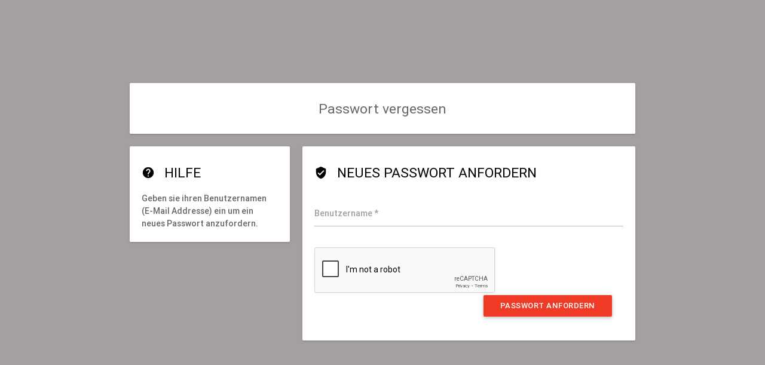

--- FILE ---
content_type: text/html; charset=utf-8
request_url: https://kindberg-davidvo.mein-portal.at/Kundenportal/Index/ForgetPassword
body_size: 5134
content:


<!DOCTYPE html>
<html>
<head>
    <meta charset="UTF-8" />
    <meta name="viewport" content="width=device-width, initial-scale=1.0, maximum-scale=1.0, user-scalable=no" />
    <title>E-Werk Kindberg</title>
    <link type="text/css" rel="stylesheet" href="https://kindberg.mein-portal.at/mandanten/KI01/WPO/assets/plugins/materialize/css/materialize.min.css" />

    <!--<link href="https://fonts.googleapis.com/icon?family=Material+Icons" rel="stylesheet">-->
    <link href="/Kundenportal/Content/customIcons.css" rel="stylesheet" type="text/css" />
    <link href="https://kindberg.mein-portal.at/mandanten/KI01/WPO/assets/plugins/material-preloader/css/materialPreloader.min.css" rel="stylesheet">
    <link href="https://kindberg.mein-portal.at/mandanten/KI01/WPO/assets/plugins/metrojs/MetroJs.min.css" rel="stylesheet">
    <link href="https://kindberg.mein-portal.at/mandanten/KI01/WPO/assets/plugins/weather-icons-master/css/weather-icons.min.css" rel="stylesheet">

    <link href="https://kindberg.mein-portal.at/mandanten/KI01/WPO/assets/css/custom.css" rel="stylesheet" type="text/css" />

    <link rel="stylesheet" href="https://cdn.jsdelivr.net/gh/orestbida/cookieconsent@v2.8.6/dist/cookieconsent.css" />
    <script src="https://cdn.jsdelivr.net/gh/orestbida/cookieconsent@v2.8.6/dist/cookieconsent.js" defer></script>

    <script defer src="/Kundenportal/Scripts/cookieconsent-init.js"></script>

    <script src="https://kindberg.mein-portal.at/mandanten/KI01/WPO/assets/plugins/jquery/jquery-2.2.0.min.js"></script>
    <script src="/Kundenportal/Scripts/jquery.validate.js">
    </script>
    <script src="/Kundenportal/Scripts/jquery.validate.unobtrusive.js">
    </script>
    <script src="/Kundenportal/Scripts/jquery.unobtrusive-ajax.js">
    </script>
    <script src="https://kindberg.mein-portal.at/mandanten/KI01/WPO/assets/plugins/materialize/js/materialize.min.js"></script>
    <script src="https://kindberg.mein-portal.at/mandanten/KI01/WPO/assets/plugins/material-preloader/js/materialPreloader.min.js"></script>
    <script src="https://kindberg.mein-portal.at/mandanten/KI01/WPO/assets/js/alpha.min.js"></script>
    <script type="text/plain" data-cookiecategory="analytics" src='https://www.google.com/recaptcha/api.js'>
    </script>
</head>
<body class="signin-page">
    <div class="mn-content valign-wrapper">
        <main class="mn-inner container">
            <div class="valign">
                <div class="row">
                    <div class="col s12 m12 12"><div class="card white"><div class="card-content center"><h5>Passwort  vergessen</h5></div></div></div>
                    <div class="col s12 m4 12">
                        <div class="card white darken-1">
                            <div class="card-content ">
                                <span class="card-title"><h5><i class="large material-icons">help</i> Hilfe</h5></span>
                                <p>Geben sie ihren Benutzernamen (E-Mail Addresse) ein um ein neues Passwort anzufordern.</p>
                            </div>
                        </div>
                    </div>
                    <div class="col s12 m8 12">
                        <div class="card white darken-1">
                            <div class="card-content ">
                                <span class="card-title"><h5><i class="large material-icons">verified_user</i> neues Passwort anfordern</h5></span>
                                                                <div class="row">
<form action="/Kundenportal/Index/DoForgetPassword" method="post">                                        <div class="input-field col s12">
                                            <input class="validate" data-val="true" data-val-required="Benutzername ist erforderlich." id="benutzername" name="Benutzername" type="text" value="" />
                                            <label for="benutzername">Benutzername *</label>
                                            <span class="field-validation-valid red-text text-darken-2" data-valmsg-for="Benutzername" data-valmsg-replace="true"></span>
                                        </div>
                                        <div class="col s12 right-align m-t-sm">
                                            <script type="text/javascript" src="//www.google.com/recaptcha/api.js" async>

</script><div class="g-recaptcha" data-sitekey="6LcIYRkUAAAAAOgo7WUP8osEEGL2GiEwdpfirEQ7" data-theme="light" data-type="image">

</div>
                                            <span class="field-validation-valid red-text text-darken-2" data-valmsg-for="ReCaptcha" data-valmsg-replace="true"></span>
                                            <a href="#" class="waves-effect waves-light btn teal" onclick="$('#forgetpw').trigger('click'); return false;">Passwort anfordern</a>
                                            <input id="forgetpw" type="submit" style="visibility: hidden" />
                                        </div>
</form>                                </div>
                            </div>
                        </div>
                    </div>
                </div>
            </div>
        </main>
    </div>
</body>
</html>

--- FILE ---
content_type: text/html; charset=utf-8
request_url: https://www.google.com/recaptcha/api2/anchor?ar=1&k=6LcIYRkUAAAAAOgo7WUP8osEEGL2GiEwdpfirEQ7&co=aHR0cHM6Ly9raW5kYmVyZy1kYXZpZHZvLm1laW4tcG9ydGFsLmF0OjQ0Mw..&hl=en&type=image&v=9TiwnJFHeuIw_s0wSd3fiKfN&theme=light&size=normal&anchor-ms=20000&execute-ms=30000&cb=qmsock8dkhkp
body_size: 48962
content:
<!DOCTYPE HTML><html dir="ltr" lang="en"><head><meta http-equiv="Content-Type" content="text/html; charset=UTF-8">
<meta http-equiv="X-UA-Compatible" content="IE=edge">
<title>reCAPTCHA</title>
<style type="text/css">
/* cyrillic-ext */
@font-face {
  font-family: 'Roboto';
  font-style: normal;
  font-weight: 400;
  font-stretch: 100%;
  src: url(//fonts.gstatic.com/s/roboto/v48/KFO7CnqEu92Fr1ME7kSn66aGLdTylUAMa3GUBHMdazTgWw.woff2) format('woff2');
  unicode-range: U+0460-052F, U+1C80-1C8A, U+20B4, U+2DE0-2DFF, U+A640-A69F, U+FE2E-FE2F;
}
/* cyrillic */
@font-face {
  font-family: 'Roboto';
  font-style: normal;
  font-weight: 400;
  font-stretch: 100%;
  src: url(//fonts.gstatic.com/s/roboto/v48/KFO7CnqEu92Fr1ME7kSn66aGLdTylUAMa3iUBHMdazTgWw.woff2) format('woff2');
  unicode-range: U+0301, U+0400-045F, U+0490-0491, U+04B0-04B1, U+2116;
}
/* greek-ext */
@font-face {
  font-family: 'Roboto';
  font-style: normal;
  font-weight: 400;
  font-stretch: 100%;
  src: url(//fonts.gstatic.com/s/roboto/v48/KFO7CnqEu92Fr1ME7kSn66aGLdTylUAMa3CUBHMdazTgWw.woff2) format('woff2');
  unicode-range: U+1F00-1FFF;
}
/* greek */
@font-face {
  font-family: 'Roboto';
  font-style: normal;
  font-weight: 400;
  font-stretch: 100%;
  src: url(//fonts.gstatic.com/s/roboto/v48/KFO7CnqEu92Fr1ME7kSn66aGLdTylUAMa3-UBHMdazTgWw.woff2) format('woff2');
  unicode-range: U+0370-0377, U+037A-037F, U+0384-038A, U+038C, U+038E-03A1, U+03A3-03FF;
}
/* math */
@font-face {
  font-family: 'Roboto';
  font-style: normal;
  font-weight: 400;
  font-stretch: 100%;
  src: url(//fonts.gstatic.com/s/roboto/v48/KFO7CnqEu92Fr1ME7kSn66aGLdTylUAMawCUBHMdazTgWw.woff2) format('woff2');
  unicode-range: U+0302-0303, U+0305, U+0307-0308, U+0310, U+0312, U+0315, U+031A, U+0326-0327, U+032C, U+032F-0330, U+0332-0333, U+0338, U+033A, U+0346, U+034D, U+0391-03A1, U+03A3-03A9, U+03B1-03C9, U+03D1, U+03D5-03D6, U+03F0-03F1, U+03F4-03F5, U+2016-2017, U+2034-2038, U+203C, U+2040, U+2043, U+2047, U+2050, U+2057, U+205F, U+2070-2071, U+2074-208E, U+2090-209C, U+20D0-20DC, U+20E1, U+20E5-20EF, U+2100-2112, U+2114-2115, U+2117-2121, U+2123-214F, U+2190, U+2192, U+2194-21AE, U+21B0-21E5, U+21F1-21F2, U+21F4-2211, U+2213-2214, U+2216-22FF, U+2308-230B, U+2310, U+2319, U+231C-2321, U+2336-237A, U+237C, U+2395, U+239B-23B7, U+23D0, U+23DC-23E1, U+2474-2475, U+25AF, U+25B3, U+25B7, U+25BD, U+25C1, U+25CA, U+25CC, U+25FB, U+266D-266F, U+27C0-27FF, U+2900-2AFF, U+2B0E-2B11, U+2B30-2B4C, U+2BFE, U+3030, U+FF5B, U+FF5D, U+1D400-1D7FF, U+1EE00-1EEFF;
}
/* symbols */
@font-face {
  font-family: 'Roboto';
  font-style: normal;
  font-weight: 400;
  font-stretch: 100%;
  src: url(//fonts.gstatic.com/s/roboto/v48/KFO7CnqEu92Fr1ME7kSn66aGLdTylUAMaxKUBHMdazTgWw.woff2) format('woff2');
  unicode-range: U+0001-000C, U+000E-001F, U+007F-009F, U+20DD-20E0, U+20E2-20E4, U+2150-218F, U+2190, U+2192, U+2194-2199, U+21AF, U+21E6-21F0, U+21F3, U+2218-2219, U+2299, U+22C4-22C6, U+2300-243F, U+2440-244A, U+2460-24FF, U+25A0-27BF, U+2800-28FF, U+2921-2922, U+2981, U+29BF, U+29EB, U+2B00-2BFF, U+4DC0-4DFF, U+FFF9-FFFB, U+10140-1018E, U+10190-1019C, U+101A0, U+101D0-101FD, U+102E0-102FB, U+10E60-10E7E, U+1D2C0-1D2D3, U+1D2E0-1D37F, U+1F000-1F0FF, U+1F100-1F1AD, U+1F1E6-1F1FF, U+1F30D-1F30F, U+1F315, U+1F31C, U+1F31E, U+1F320-1F32C, U+1F336, U+1F378, U+1F37D, U+1F382, U+1F393-1F39F, U+1F3A7-1F3A8, U+1F3AC-1F3AF, U+1F3C2, U+1F3C4-1F3C6, U+1F3CA-1F3CE, U+1F3D4-1F3E0, U+1F3ED, U+1F3F1-1F3F3, U+1F3F5-1F3F7, U+1F408, U+1F415, U+1F41F, U+1F426, U+1F43F, U+1F441-1F442, U+1F444, U+1F446-1F449, U+1F44C-1F44E, U+1F453, U+1F46A, U+1F47D, U+1F4A3, U+1F4B0, U+1F4B3, U+1F4B9, U+1F4BB, U+1F4BF, U+1F4C8-1F4CB, U+1F4D6, U+1F4DA, U+1F4DF, U+1F4E3-1F4E6, U+1F4EA-1F4ED, U+1F4F7, U+1F4F9-1F4FB, U+1F4FD-1F4FE, U+1F503, U+1F507-1F50B, U+1F50D, U+1F512-1F513, U+1F53E-1F54A, U+1F54F-1F5FA, U+1F610, U+1F650-1F67F, U+1F687, U+1F68D, U+1F691, U+1F694, U+1F698, U+1F6AD, U+1F6B2, U+1F6B9-1F6BA, U+1F6BC, U+1F6C6-1F6CF, U+1F6D3-1F6D7, U+1F6E0-1F6EA, U+1F6F0-1F6F3, U+1F6F7-1F6FC, U+1F700-1F7FF, U+1F800-1F80B, U+1F810-1F847, U+1F850-1F859, U+1F860-1F887, U+1F890-1F8AD, U+1F8B0-1F8BB, U+1F8C0-1F8C1, U+1F900-1F90B, U+1F93B, U+1F946, U+1F984, U+1F996, U+1F9E9, U+1FA00-1FA6F, U+1FA70-1FA7C, U+1FA80-1FA89, U+1FA8F-1FAC6, U+1FACE-1FADC, U+1FADF-1FAE9, U+1FAF0-1FAF8, U+1FB00-1FBFF;
}
/* vietnamese */
@font-face {
  font-family: 'Roboto';
  font-style: normal;
  font-weight: 400;
  font-stretch: 100%;
  src: url(//fonts.gstatic.com/s/roboto/v48/KFO7CnqEu92Fr1ME7kSn66aGLdTylUAMa3OUBHMdazTgWw.woff2) format('woff2');
  unicode-range: U+0102-0103, U+0110-0111, U+0128-0129, U+0168-0169, U+01A0-01A1, U+01AF-01B0, U+0300-0301, U+0303-0304, U+0308-0309, U+0323, U+0329, U+1EA0-1EF9, U+20AB;
}
/* latin-ext */
@font-face {
  font-family: 'Roboto';
  font-style: normal;
  font-weight: 400;
  font-stretch: 100%;
  src: url(//fonts.gstatic.com/s/roboto/v48/KFO7CnqEu92Fr1ME7kSn66aGLdTylUAMa3KUBHMdazTgWw.woff2) format('woff2');
  unicode-range: U+0100-02BA, U+02BD-02C5, U+02C7-02CC, U+02CE-02D7, U+02DD-02FF, U+0304, U+0308, U+0329, U+1D00-1DBF, U+1E00-1E9F, U+1EF2-1EFF, U+2020, U+20A0-20AB, U+20AD-20C0, U+2113, U+2C60-2C7F, U+A720-A7FF;
}
/* latin */
@font-face {
  font-family: 'Roboto';
  font-style: normal;
  font-weight: 400;
  font-stretch: 100%;
  src: url(//fonts.gstatic.com/s/roboto/v48/KFO7CnqEu92Fr1ME7kSn66aGLdTylUAMa3yUBHMdazQ.woff2) format('woff2');
  unicode-range: U+0000-00FF, U+0131, U+0152-0153, U+02BB-02BC, U+02C6, U+02DA, U+02DC, U+0304, U+0308, U+0329, U+2000-206F, U+20AC, U+2122, U+2191, U+2193, U+2212, U+2215, U+FEFF, U+FFFD;
}
/* cyrillic-ext */
@font-face {
  font-family: 'Roboto';
  font-style: normal;
  font-weight: 500;
  font-stretch: 100%;
  src: url(//fonts.gstatic.com/s/roboto/v48/KFO7CnqEu92Fr1ME7kSn66aGLdTylUAMa3GUBHMdazTgWw.woff2) format('woff2');
  unicode-range: U+0460-052F, U+1C80-1C8A, U+20B4, U+2DE0-2DFF, U+A640-A69F, U+FE2E-FE2F;
}
/* cyrillic */
@font-face {
  font-family: 'Roboto';
  font-style: normal;
  font-weight: 500;
  font-stretch: 100%;
  src: url(//fonts.gstatic.com/s/roboto/v48/KFO7CnqEu92Fr1ME7kSn66aGLdTylUAMa3iUBHMdazTgWw.woff2) format('woff2');
  unicode-range: U+0301, U+0400-045F, U+0490-0491, U+04B0-04B1, U+2116;
}
/* greek-ext */
@font-face {
  font-family: 'Roboto';
  font-style: normal;
  font-weight: 500;
  font-stretch: 100%;
  src: url(//fonts.gstatic.com/s/roboto/v48/KFO7CnqEu92Fr1ME7kSn66aGLdTylUAMa3CUBHMdazTgWw.woff2) format('woff2');
  unicode-range: U+1F00-1FFF;
}
/* greek */
@font-face {
  font-family: 'Roboto';
  font-style: normal;
  font-weight: 500;
  font-stretch: 100%;
  src: url(//fonts.gstatic.com/s/roboto/v48/KFO7CnqEu92Fr1ME7kSn66aGLdTylUAMa3-UBHMdazTgWw.woff2) format('woff2');
  unicode-range: U+0370-0377, U+037A-037F, U+0384-038A, U+038C, U+038E-03A1, U+03A3-03FF;
}
/* math */
@font-face {
  font-family: 'Roboto';
  font-style: normal;
  font-weight: 500;
  font-stretch: 100%;
  src: url(//fonts.gstatic.com/s/roboto/v48/KFO7CnqEu92Fr1ME7kSn66aGLdTylUAMawCUBHMdazTgWw.woff2) format('woff2');
  unicode-range: U+0302-0303, U+0305, U+0307-0308, U+0310, U+0312, U+0315, U+031A, U+0326-0327, U+032C, U+032F-0330, U+0332-0333, U+0338, U+033A, U+0346, U+034D, U+0391-03A1, U+03A3-03A9, U+03B1-03C9, U+03D1, U+03D5-03D6, U+03F0-03F1, U+03F4-03F5, U+2016-2017, U+2034-2038, U+203C, U+2040, U+2043, U+2047, U+2050, U+2057, U+205F, U+2070-2071, U+2074-208E, U+2090-209C, U+20D0-20DC, U+20E1, U+20E5-20EF, U+2100-2112, U+2114-2115, U+2117-2121, U+2123-214F, U+2190, U+2192, U+2194-21AE, U+21B0-21E5, U+21F1-21F2, U+21F4-2211, U+2213-2214, U+2216-22FF, U+2308-230B, U+2310, U+2319, U+231C-2321, U+2336-237A, U+237C, U+2395, U+239B-23B7, U+23D0, U+23DC-23E1, U+2474-2475, U+25AF, U+25B3, U+25B7, U+25BD, U+25C1, U+25CA, U+25CC, U+25FB, U+266D-266F, U+27C0-27FF, U+2900-2AFF, U+2B0E-2B11, U+2B30-2B4C, U+2BFE, U+3030, U+FF5B, U+FF5D, U+1D400-1D7FF, U+1EE00-1EEFF;
}
/* symbols */
@font-face {
  font-family: 'Roboto';
  font-style: normal;
  font-weight: 500;
  font-stretch: 100%;
  src: url(//fonts.gstatic.com/s/roboto/v48/KFO7CnqEu92Fr1ME7kSn66aGLdTylUAMaxKUBHMdazTgWw.woff2) format('woff2');
  unicode-range: U+0001-000C, U+000E-001F, U+007F-009F, U+20DD-20E0, U+20E2-20E4, U+2150-218F, U+2190, U+2192, U+2194-2199, U+21AF, U+21E6-21F0, U+21F3, U+2218-2219, U+2299, U+22C4-22C6, U+2300-243F, U+2440-244A, U+2460-24FF, U+25A0-27BF, U+2800-28FF, U+2921-2922, U+2981, U+29BF, U+29EB, U+2B00-2BFF, U+4DC0-4DFF, U+FFF9-FFFB, U+10140-1018E, U+10190-1019C, U+101A0, U+101D0-101FD, U+102E0-102FB, U+10E60-10E7E, U+1D2C0-1D2D3, U+1D2E0-1D37F, U+1F000-1F0FF, U+1F100-1F1AD, U+1F1E6-1F1FF, U+1F30D-1F30F, U+1F315, U+1F31C, U+1F31E, U+1F320-1F32C, U+1F336, U+1F378, U+1F37D, U+1F382, U+1F393-1F39F, U+1F3A7-1F3A8, U+1F3AC-1F3AF, U+1F3C2, U+1F3C4-1F3C6, U+1F3CA-1F3CE, U+1F3D4-1F3E0, U+1F3ED, U+1F3F1-1F3F3, U+1F3F5-1F3F7, U+1F408, U+1F415, U+1F41F, U+1F426, U+1F43F, U+1F441-1F442, U+1F444, U+1F446-1F449, U+1F44C-1F44E, U+1F453, U+1F46A, U+1F47D, U+1F4A3, U+1F4B0, U+1F4B3, U+1F4B9, U+1F4BB, U+1F4BF, U+1F4C8-1F4CB, U+1F4D6, U+1F4DA, U+1F4DF, U+1F4E3-1F4E6, U+1F4EA-1F4ED, U+1F4F7, U+1F4F9-1F4FB, U+1F4FD-1F4FE, U+1F503, U+1F507-1F50B, U+1F50D, U+1F512-1F513, U+1F53E-1F54A, U+1F54F-1F5FA, U+1F610, U+1F650-1F67F, U+1F687, U+1F68D, U+1F691, U+1F694, U+1F698, U+1F6AD, U+1F6B2, U+1F6B9-1F6BA, U+1F6BC, U+1F6C6-1F6CF, U+1F6D3-1F6D7, U+1F6E0-1F6EA, U+1F6F0-1F6F3, U+1F6F7-1F6FC, U+1F700-1F7FF, U+1F800-1F80B, U+1F810-1F847, U+1F850-1F859, U+1F860-1F887, U+1F890-1F8AD, U+1F8B0-1F8BB, U+1F8C0-1F8C1, U+1F900-1F90B, U+1F93B, U+1F946, U+1F984, U+1F996, U+1F9E9, U+1FA00-1FA6F, U+1FA70-1FA7C, U+1FA80-1FA89, U+1FA8F-1FAC6, U+1FACE-1FADC, U+1FADF-1FAE9, U+1FAF0-1FAF8, U+1FB00-1FBFF;
}
/* vietnamese */
@font-face {
  font-family: 'Roboto';
  font-style: normal;
  font-weight: 500;
  font-stretch: 100%;
  src: url(//fonts.gstatic.com/s/roboto/v48/KFO7CnqEu92Fr1ME7kSn66aGLdTylUAMa3OUBHMdazTgWw.woff2) format('woff2');
  unicode-range: U+0102-0103, U+0110-0111, U+0128-0129, U+0168-0169, U+01A0-01A1, U+01AF-01B0, U+0300-0301, U+0303-0304, U+0308-0309, U+0323, U+0329, U+1EA0-1EF9, U+20AB;
}
/* latin-ext */
@font-face {
  font-family: 'Roboto';
  font-style: normal;
  font-weight: 500;
  font-stretch: 100%;
  src: url(//fonts.gstatic.com/s/roboto/v48/KFO7CnqEu92Fr1ME7kSn66aGLdTylUAMa3KUBHMdazTgWw.woff2) format('woff2');
  unicode-range: U+0100-02BA, U+02BD-02C5, U+02C7-02CC, U+02CE-02D7, U+02DD-02FF, U+0304, U+0308, U+0329, U+1D00-1DBF, U+1E00-1E9F, U+1EF2-1EFF, U+2020, U+20A0-20AB, U+20AD-20C0, U+2113, U+2C60-2C7F, U+A720-A7FF;
}
/* latin */
@font-face {
  font-family: 'Roboto';
  font-style: normal;
  font-weight: 500;
  font-stretch: 100%;
  src: url(//fonts.gstatic.com/s/roboto/v48/KFO7CnqEu92Fr1ME7kSn66aGLdTylUAMa3yUBHMdazQ.woff2) format('woff2');
  unicode-range: U+0000-00FF, U+0131, U+0152-0153, U+02BB-02BC, U+02C6, U+02DA, U+02DC, U+0304, U+0308, U+0329, U+2000-206F, U+20AC, U+2122, U+2191, U+2193, U+2212, U+2215, U+FEFF, U+FFFD;
}
/* cyrillic-ext */
@font-face {
  font-family: 'Roboto';
  font-style: normal;
  font-weight: 900;
  font-stretch: 100%;
  src: url(//fonts.gstatic.com/s/roboto/v48/KFO7CnqEu92Fr1ME7kSn66aGLdTylUAMa3GUBHMdazTgWw.woff2) format('woff2');
  unicode-range: U+0460-052F, U+1C80-1C8A, U+20B4, U+2DE0-2DFF, U+A640-A69F, U+FE2E-FE2F;
}
/* cyrillic */
@font-face {
  font-family: 'Roboto';
  font-style: normal;
  font-weight: 900;
  font-stretch: 100%;
  src: url(//fonts.gstatic.com/s/roboto/v48/KFO7CnqEu92Fr1ME7kSn66aGLdTylUAMa3iUBHMdazTgWw.woff2) format('woff2');
  unicode-range: U+0301, U+0400-045F, U+0490-0491, U+04B0-04B1, U+2116;
}
/* greek-ext */
@font-face {
  font-family: 'Roboto';
  font-style: normal;
  font-weight: 900;
  font-stretch: 100%;
  src: url(//fonts.gstatic.com/s/roboto/v48/KFO7CnqEu92Fr1ME7kSn66aGLdTylUAMa3CUBHMdazTgWw.woff2) format('woff2');
  unicode-range: U+1F00-1FFF;
}
/* greek */
@font-face {
  font-family: 'Roboto';
  font-style: normal;
  font-weight: 900;
  font-stretch: 100%;
  src: url(//fonts.gstatic.com/s/roboto/v48/KFO7CnqEu92Fr1ME7kSn66aGLdTylUAMa3-UBHMdazTgWw.woff2) format('woff2');
  unicode-range: U+0370-0377, U+037A-037F, U+0384-038A, U+038C, U+038E-03A1, U+03A3-03FF;
}
/* math */
@font-face {
  font-family: 'Roboto';
  font-style: normal;
  font-weight: 900;
  font-stretch: 100%;
  src: url(//fonts.gstatic.com/s/roboto/v48/KFO7CnqEu92Fr1ME7kSn66aGLdTylUAMawCUBHMdazTgWw.woff2) format('woff2');
  unicode-range: U+0302-0303, U+0305, U+0307-0308, U+0310, U+0312, U+0315, U+031A, U+0326-0327, U+032C, U+032F-0330, U+0332-0333, U+0338, U+033A, U+0346, U+034D, U+0391-03A1, U+03A3-03A9, U+03B1-03C9, U+03D1, U+03D5-03D6, U+03F0-03F1, U+03F4-03F5, U+2016-2017, U+2034-2038, U+203C, U+2040, U+2043, U+2047, U+2050, U+2057, U+205F, U+2070-2071, U+2074-208E, U+2090-209C, U+20D0-20DC, U+20E1, U+20E5-20EF, U+2100-2112, U+2114-2115, U+2117-2121, U+2123-214F, U+2190, U+2192, U+2194-21AE, U+21B0-21E5, U+21F1-21F2, U+21F4-2211, U+2213-2214, U+2216-22FF, U+2308-230B, U+2310, U+2319, U+231C-2321, U+2336-237A, U+237C, U+2395, U+239B-23B7, U+23D0, U+23DC-23E1, U+2474-2475, U+25AF, U+25B3, U+25B7, U+25BD, U+25C1, U+25CA, U+25CC, U+25FB, U+266D-266F, U+27C0-27FF, U+2900-2AFF, U+2B0E-2B11, U+2B30-2B4C, U+2BFE, U+3030, U+FF5B, U+FF5D, U+1D400-1D7FF, U+1EE00-1EEFF;
}
/* symbols */
@font-face {
  font-family: 'Roboto';
  font-style: normal;
  font-weight: 900;
  font-stretch: 100%;
  src: url(//fonts.gstatic.com/s/roboto/v48/KFO7CnqEu92Fr1ME7kSn66aGLdTylUAMaxKUBHMdazTgWw.woff2) format('woff2');
  unicode-range: U+0001-000C, U+000E-001F, U+007F-009F, U+20DD-20E0, U+20E2-20E4, U+2150-218F, U+2190, U+2192, U+2194-2199, U+21AF, U+21E6-21F0, U+21F3, U+2218-2219, U+2299, U+22C4-22C6, U+2300-243F, U+2440-244A, U+2460-24FF, U+25A0-27BF, U+2800-28FF, U+2921-2922, U+2981, U+29BF, U+29EB, U+2B00-2BFF, U+4DC0-4DFF, U+FFF9-FFFB, U+10140-1018E, U+10190-1019C, U+101A0, U+101D0-101FD, U+102E0-102FB, U+10E60-10E7E, U+1D2C0-1D2D3, U+1D2E0-1D37F, U+1F000-1F0FF, U+1F100-1F1AD, U+1F1E6-1F1FF, U+1F30D-1F30F, U+1F315, U+1F31C, U+1F31E, U+1F320-1F32C, U+1F336, U+1F378, U+1F37D, U+1F382, U+1F393-1F39F, U+1F3A7-1F3A8, U+1F3AC-1F3AF, U+1F3C2, U+1F3C4-1F3C6, U+1F3CA-1F3CE, U+1F3D4-1F3E0, U+1F3ED, U+1F3F1-1F3F3, U+1F3F5-1F3F7, U+1F408, U+1F415, U+1F41F, U+1F426, U+1F43F, U+1F441-1F442, U+1F444, U+1F446-1F449, U+1F44C-1F44E, U+1F453, U+1F46A, U+1F47D, U+1F4A3, U+1F4B0, U+1F4B3, U+1F4B9, U+1F4BB, U+1F4BF, U+1F4C8-1F4CB, U+1F4D6, U+1F4DA, U+1F4DF, U+1F4E3-1F4E6, U+1F4EA-1F4ED, U+1F4F7, U+1F4F9-1F4FB, U+1F4FD-1F4FE, U+1F503, U+1F507-1F50B, U+1F50D, U+1F512-1F513, U+1F53E-1F54A, U+1F54F-1F5FA, U+1F610, U+1F650-1F67F, U+1F687, U+1F68D, U+1F691, U+1F694, U+1F698, U+1F6AD, U+1F6B2, U+1F6B9-1F6BA, U+1F6BC, U+1F6C6-1F6CF, U+1F6D3-1F6D7, U+1F6E0-1F6EA, U+1F6F0-1F6F3, U+1F6F7-1F6FC, U+1F700-1F7FF, U+1F800-1F80B, U+1F810-1F847, U+1F850-1F859, U+1F860-1F887, U+1F890-1F8AD, U+1F8B0-1F8BB, U+1F8C0-1F8C1, U+1F900-1F90B, U+1F93B, U+1F946, U+1F984, U+1F996, U+1F9E9, U+1FA00-1FA6F, U+1FA70-1FA7C, U+1FA80-1FA89, U+1FA8F-1FAC6, U+1FACE-1FADC, U+1FADF-1FAE9, U+1FAF0-1FAF8, U+1FB00-1FBFF;
}
/* vietnamese */
@font-face {
  font-family: 'Roboto';
  font-style: normal;
  font-weight: 900;
  font-stretch: 100%;
  src: url(//fonts.gstatic.com/s/roboto/v48/KFO7CnqEu92Fr1ME7kSn66aGLdTylUAMa3OUBHMdazTgWw.woff2) format('woff2');
  unicode-range: U+0102-0103, U+0110-0111, U+0128-0129, U+0168-0169, U+01A0-01A1, U+01AF-01B0, U+0300-0301, U+0303-0304, U+0308-0309, U+0323, U+0329, U+1EA0-1EF9, U+20AB;
}
/* latin-ext */
@font-face {
  font-family: 'Roboto';
  font-style: normal;
  font-weight: 900;
  font-stretch: 100%;
  src: url(//fonts.gstatic.com/s/roboto/v48/KFO7CnqEu92Fr1ME7kSn66aGLdTylUAMa3KUBHMdazTgWw.woff2) format('woff2');
  unicode-range: U+0100-02BA, U+02BD-02C5, U+02C7-02CC, U+02CE-02D7, U+02DD-02FF, U+0304, U+0308, U+0329, U+1D00-1DBF, U+1E00-1E9F, U+1EF2-1EFF, U+2020, U+20A0-20AB, U+20AD-20C0, U+2113, U+2C60-2C7F, U+A720-A7FF;
}
/* latin */
@font-face {
  font-family: 'Roboto';
  font-style: normal;
  font-weight: 900;
  font-stretch: 100%;
  src: url(//fonts.gstatic.com/s/roboto/v48/KFO7CnqEu92Fr1ME7kSn66aGLdTylUAMa3yUBHMdazQ.woff2) format('woff2');
  unicode-range: U+0000-00FF, U+0131, U+0152-0153, U+02BB-02BC, U+02C6, U+02DA, U+02DC, U+0304, U+0308, U+0329, U+2000-206F, U+20AC, U+2122, U+2191, U+2193, U+2212, U+2215, U+FEFF, U+FFFD;
}

</style>
<link rel="stylesheet" type="text/css" href="https://www.gstatic.com/recaptcha/releases/9TiwnJFHeuIw_s0wSd3fiKfN/styles__ltr.css">
<script nonce="paw1H9jSOislrGAdWq-HhQ" type="text/javascript">window['__recaptcha_api'] = 'https://www.google.com/recaptcha/api2/';</script>
<script type="text/javascript" src="https://www.gstatic.com/recaptcha/releases/9TiwnJFHeuIw_s0wSd3fiKfN/recaptcha__en.js" nonce="paw1H9jSOislrGAdWq-HhQ">
      
    </script></head>
<body><div id="rc-anchor-alert" class="rc-anchor-alert"></div>
<input type="hidden" id="recaptcha-token" value="[base64]">
<script type="text/javascript" nonce="paw1H9jSOislrGAdWq-HhQ">
      recaptcha.anchor.Main.init("[\x22ainput\x22,[\x22bgdata\x22,\x22\x22,\[base64]/[base64]/[base64]/[base64]/cjw8ejpyPj4+eil9Y2F0Y2gobCl7dGhyb3cgbDt9fSxIPWZ1bmN0aW9uKHcsdCx6KXtpZih3PT0xOTR8fHc9PTIwOCl0LnZbd10/dC52W3ddLmNvbmNhdCh6KTp0LnZbd109b2Yoeix0KTtlbHNle2lmKHQuYkImJnchPTMxNylyZXR1cm47dz09NjZ8fHc9PTEyMnx8dz09NDcwfHx3PT00NHx8dz09NDE2fHx3PT0zOTd8fHc9PTQyMXx8dz09Njh8fHc9PTcwfHx3PT0xODQ/[base64]/[base64]/[base64]/bmV3IGRbVl0oSlswXSk6cD09Mj9uZXcgZFtWXShKWzBdLEpbMV0pOnA9PTM/bmV3IGRbVl0oSlswXSxKWzFdLEpbMl0pOnA9PTQ/[base64]/[base64]/[base64]/[base64]\x22,\[base64]\\u003d\\u003d\x22,\x22NcKUUcK4JcKfwopJwpTCgjgFwr5Pw47DlCduwrzCvlwdwrrDokdAFsOfwrtQw6HDnlzCnF8fwofCicO/[base64]/DssKHw5Qaw7B6bUbCo8K7w73DscOuWcOIP8Obwp5Bw502bQrDgMKtwo3Chh8EYXjCi8OmTcKkw7V/wr/CqWxtDMOaHsKNfEPCikwcHF/[base64]/[base64]/CgcK8w4PDuMKfw5dZw6vDm8O/[base64]/DlxYTw7jCiw0qd1dDwoZWDMO9IMKpw7bCkl/[base64]/CnsOTacKVw5ILE8KMwoQ2wpnCgcK4ZlNSwpUQw4Mjwocew47DkMKlfMKrwqVtfSDClEoowpQPUDkrwpsVw5fDksO7wrbCksKWw4gYwp5XAkPDhMKXwr/DqVTCrMOLWsOdw47Cs8KRe8KvH8ORVA/DkcKIT0/DnsKyM8KGXlPCn8OMX8Ocw7p+d8K4w5TChFlOwrEUThcfwoDDqkDDs8OrwpvDvsKjKRl/w5bDnsOuwpbCoivCpRZnwrtYRcONR8O+wq7Ck8KkwpTChmvCisO5SMK+G8OSwpjDrk5sVGtrcMKJaMOeK8KVwoXCksO7w4MiwrFqwqnCtSoGwonCrH/DiGfCvH/Cv3gLw6fDm8OcHcK2w5p0Sxp4w4fCssOEcFjCs0oWwq8yw4lePsK9Q0kya8KfNyXDriFjwq0JwozCu8O8b8KWZcOJwo9xw6XCjMK0YMKmYsK9TcKiLEV4w4HCkcOZBVjCnW/[base64]/CrGY6w6ApfsKHw5fDkn7DrMO9w6nDvMOVw7ROO8O+wo1iMMK3e8O0TsKSwr7CqCRkw5FHVmwqFEUyQTXDrsKkLALDtMOZZcOqwqPCmzfDvMKOXR8PBsOgbBsZYcOXGg3DuDkBC8Kfw5vCncKlEn3Djl3DksOywqzCocKFU8KCw4bCgAHClMKYw49NwrcROQ/DqjAdwpBbwptsMWhIwpbCqcK6P8OKXHzDim8GwqHDlcOtw7fDjmF6w4XDucKNeMKQWilxQTHDmlQISMKFwqXDkm48GldWYy/CrWjDjRgiwooSHUrClADDiVRLNMKzw7fCt3/DusOrZUxsw45LXXtqw4jDm8OEw6ALwqArw5ZpwpvDmw49eHTCjGMcQ8K4McKGwpLDsRDCjDLCiAQvfMK5wotPJAXClsOEwqDCjwDCh8Oww6LDs39fKwrDvxbDs8KHwrNQw4/Ch0xDwpnDjHAKwpjDrls2HsK6S8KJMcKwwqp5w4/DocOPOHDDoQfDsxvCtXrDn2nDtl/DqifCnMKlOsKMEMKnMsKrcmPCv1RswpvCmmAIOVgeNDHCk1vCsQPCjcK+TWZOwqtywpJ/w5fDocOHVBgWw67Ci8KcwrnDrMK3wp/DjMOfXVzCnQc8I8K7wrXDkGslwrBva0jCjgl4w6fCncKmTRnCucKFScODw7zDmUkRP8Osw6bCpxxiFcOQw6wqw4tPw4nDuy/DqTELDsOZwqEOw705wqwQU8O0TxTDp8K0w6I9a8KHRMOVBWvDu8KmLzdgw44Ew4zCgMK8cwDCs8KUZ8OFZsKHY8OXcsKVNMOZwp/CvVVYwrNWZMO4KsKVwrlfwpd4OMO+SMKCK8OyI8KEw596KE3CuAbDucKnwpfCt8OYPMKrwqbDmMKrw4FREcKXFMOkw4UuwrJdw6Z4wo4jwq/[base64]/w5nDmsK6Iyh9XwnDrXbCkcO5w5HDi8Owwp1FBWhowqXDlh7CqcKCd2RQwoPCt8Oxw58HKEY8w7/Dg0TCrcKtwo8zZsKbX8KmwpzDkGvDmsOtwqxywrRmLcOew4UcTcKww4fCk8KowovCrlTCg8OBwoIOwqoXwod/[base64]/DrMOrb2zCvSfCpMOxecKFfcK0w4zCmMKKGEJPw6DCqcKVEcK9GzXDoHLCmsOQw6MtKmPDnVvCmsOyw4XDrxQgbMKRw7IDw6N0wowDeThSIgtFw6TDtx0SPMKFwrJhwqRmwq/[base64]/Dt8OpFkTCrsKkTsKcG8Ogw7TDoApqdMK0wpTDhsOdRMOHwokww7fClz0Jw4AqT8K9woXCkcOxHsKDeGPCuU8kdCBGSSfCjxrCicKjQXEcwqPDpGlxwr3CsMKPw5HCpsOtLmXCigjDlSLDn2xmOsO4ezYuw7HCosOaD8KGRn8tFMO/w4MswpvCmsO6dsKsR3rDgRLCkcKHNsOuIMKOw5gSw53ClzMlT8KAw68Vwp5ywqN3w6d6w7E/wr7Di8KrfGrDq2l/[base64]/DtRFyfCfCpxs3NEdwwofCv8KAJMK8w74Rw7fCmWLCnMOcHE/Dq8OiwpPDmGxxw5MHwoPCumzDqMOhwqwdwq4GGBnDkyHCscOEw4kAw5rDhMKiwp7Ch8KVEDs4woDDpAdsJnDCvsKzFMOzCsKuwqUId8K7PMKgwpcJMwx8Hx1mwp/DrWLDpmEBD8Ode2zDisKqN0/CrMOnFsOCw5FfIBHChxhUSjrDpEw1wpdswrvDumkQw6hEO8K9flguA8Onw4gOwqx+fz1sX8Odw787G8KzUcKpVcOJYz/CmsK/[base64]/Chy/[base64]/Dm8K9QT4mE0pIUTbDmUpCw5HDo8OhA8OhUcK6YSYCw4YrwqrDisOSwqh6SMOFw4l5P8OswoxHw6tUfQFmw5bDlMKywrDCi8KiWMOXw7wRwq/DisKpwq4lwqgDwrfCr3oJbzDDosKxc8KJw4NLZMOTdMKNPSjDqsONbmpkwqvDj8OwZ8O/[base64]/CjQTCm3RvEhLDlAs8RBgBFMOTw47DuzfDlsOMXWUBw7lRwpvCpVAPHsKNZj/DuysQw5DCsVYRQsOIw5jDgDtNaWrDq8KcWBISfBjCmz5ewrsKw503eAcYw6AlB8ORcsK9MXAcFGgLw4LDpcO2ZGnDvC4HRzPDvlRjT8KpFMKZw4Biblpvw74+w4HCnmLCkcK5wqtjZWbDhsKKZHDCgCMbw5tpFA9mDj1cwq/[base64]/Dv8KSwpjDl1jCpyd4XzfCrsOmeilvwr5Hwrd0w7TDuyduJ8KxYmcbe3fCosKQwpbDkEhJwqkABmoNBjI/w5V+CG0mw5dWw7BJJxxBw6vCgsKiw6/[base64]/[base64]/[base64]/Cr2jCqMO0Fk0ww4HDgEsnwrpiA3DDuy5Rwr/DmyzCiQoWakhsw5jCmU0nRsOWw6RXwpLDpwJYw5DCnTAtT8OFXcOMKcK0UMKAWXrDsHJYw4fCh2fDpy9xGMKKw6sUw4/Dk8OBCcO6PVDDicK2RsOgWMKKw4HDiMKeKhZ+csOrw77ClWbDiHRIwqxpaMOiwoDCq8KzOAwYbsOAw6bDsHUvXMKsw73CrXbDnsOfw716UVBDwobDs3/ChMOMw7h5wonDusKkwrfDiUhGeU3CnMKQd8KDwpjCt8K5woUdw7jCkMKbNlrDkMKReDbDncK9fzPChy/CqMO0WTzClRfDgsKmw4NWI8OHQsKHI8KKEBnCuMO+FsOhFsONY8Klw6PDpcO9cC1dw73CmcO/D2rCiMOIGMKeIcOTwpg4wpl9U8Ktw4/Dk8OCS8OZOy/[base64]/cMO0wr7Du8O4w4nDp8OOO35sczBiw7jCscKiKWfCo3ZJMcO3OsO/wq3CjcKNB8OUQcOrw5LDvsOZwrHDp8OLKwZSw6dJw6saN8OPHsO5bMOQw55JNMK1X2jCrEzDh8KfwrAQcwTCpSLDicKhYMODC8OLEMOlwrlWDsK2MQ00QzHDrWXDmMOfw7JbFlXDnDo0czR6DgghFMK9wqzCrcOkeMORZ3I/[base64]/Cm8KVMmTCv1wiUsKgwoDCq8O/[base64]/DosKpw7LCpyTDiMKYwqfCrMKHwqoYw6/Dti92V3RkwoxkWcKMScKXPMKUwr5Wdg3Cv37DuS/DrMKRJm/CtcK5woDCjwECw4vCncOBNAvCulNmQ8KAZiLDgGYdBFh7csO+B2dgQGzDr0HCtnnDmcKdwqDDrsK8ZcKdBG3DkcOwRkx5QcKfw5J1RQLDt0QfUMKSw5fDlcOHW8Ozw53CqjjDjMOCw54+wrHDpiTDocO/w6towpUHw5zDtsKdFcOTw4F5w7bDjA3DsR18w6jDjg3CpyLDjcORCMOHUcOfBzFkwpgRwrcgw47CqTx9QCAcwpxMAsKMJmQkwqHChmEbQAHCssOpMsOMwrhCw5LCvcOKZcOVw7/Ds8KIPT7DmMKUPMO1w7jDryxPwp0vw6PDk8K9e00WwovDuTNUw5vDmxDDmWw8TkrCi8Kkw4vCmwt4w63DnsKrCkZgw63DsTQkwrLCpXA7w7HCgcKuTsKfw4p/wokqUcKqJRbDtMO/[base64]/[base64]/CpcOESjVBTMOxw5pUHsKAw5bCkgnCkW1Ew784Exlnw7AxclHDjH7CkQLDrsKWw6rCsQsVD13Dq1wSw4bCk8K+U3tYMBbDqgslX8KawrfCn2/ChADCjcO9wp/CvRvDkF/CvMOGwrvDu8KoacKjwrx6AXUaQUnCs1vDvkJbw47DqMOqcQBpEsOSwqPCgG/CiilUwp7DrUdXUMKzXlzCgzXDjcKXN8OdDQ/Dr8OZbsKlZsKvw7HDqgALWgrDkUMkwqghwofDqsKqS8KzEcKxb8Oew63DjMOcwpR7w7QEw7/DvHbCnTM/Q2Njw6kqw4LCsjt5dUAYSgt/wrIRVXUOLsO7wrbDngXCkCdQJMOTw4Rgw4IRwqTDp8Ojw48tNk7DiMKUC1zCl2ZQwrZ6wqbDm8O7XMKxw7Upwr/Cr0UQLMO+w4PDrnLDgQDDu8K9w6VOwpFEK0lOwoHDmMK+w7HCjiFuw7HDi8KRwrVYcF1uw7TDhzDCuD9Hw5TDkx7DrW1Dwo7DpSzCg0wgw4rCry3Dv8O/LsOVesOjwq7CvQHCpMKMLcOMTy1EwpLDkDPCmsKUwp7DiMKmPcOMwo7Cv0JHFcODw4jDt8KAT8O1w4PCtsOZPcK9wrFcw5Jcbjo/d8OOBcKXwp8owokcwp89f1ULfj/[base64]/wptwwrjCrzZow6PCsj/[base64]/CgA1Ww73DhcK9w4LCnsK7w63DkAfCuGTDmsOeeMKtw4vDhcKuN8Kcw4TCryRDwrQvaMKHw7AOwpFnw5fCrMKxKcO3w6BywpFYXy/DocOGwr7Duh0bwrbDt8KVFcKSwqpjwp7DllTDn8KowpjCgMK5LwDDqADDk8Onw4gRwoTDmcOwwotgw5FrDFLDgGnCkV/Du8O0GsKuwrgHKhfCrMOhwqxKPjnDpcKmw4HDtgfCs8OCw5rDgsOyM0YoTsOQJyzCs8OYw54YPsOxw75vwqg6w5LCq8OeN0vCsMKeVg43GMOhw7JBSGtHKUPCl3PDlVsgwqhOw6VzYRpGOcO2w5glDA/[base64]/[base64]/Ci8KtM8KAw4I3IiHDiR8lWnnDgMOcwqwkEMKjQCFPw5wlwpkVw7Frw7zCn27CgsKhOA4YTsKDJ8OyUsOHR1BLw7/DvURXwownHSjCj8O+wo04R1Nuw5k9wqbCg8KmPsKRDAQcRlDCksKzcMO9VcOjfi0EHFfCtcK7VsKyw6PDkCvDp2ZXZmnDvAQ7W14IwpLDnQXDgzDDh3vCvsO8wpPDlcOrGcObOMOCwol2Z09OWsK2w6PCu8KSbMOwK1hAOcO5w41rw4rCsEpswojDkcO+wpo/w6hnwobCl3XDm2zDvhvCtcKwSsKNCjlywpLDulrDtEp3ch3DmgHCtMOswr/DpsOaQWY9wpnDvsKwc2/CssOlw6t3w5xCP8KNLsOVYcKKwpFNBcOQwqNxw4PDrHNKABg6E8OZw6lvHMOyFBMMNHYlf8KzTcOnwqsAw58iwo9ZW8OdNMKCF8OxTWXCtiBvw7Bqw63Do8K4ZRxndsKBwp5rCR/[base64]/DsnV2T1rDomkJw6JdAChPFsK4w7LDigsdfEvChVnCp8OAE8OZw7nDhMOQCD03NRpLIU7DlTbCkQTDqloGw5VewpV0wo9XeD4fGcKHcCZyw4t5MiXDlsKiFzDDscO6WMKvN8KEw43CvMOhwpZ+w60QwpQsa8KxesO/w6HCs8OMw6MYWsKrw6pCw6bCnsKqZcOAwoNgwo0mRCpkKCspwrjCusKySMKkw5pRw5/DgsKBAsOGw5TCiB7ClijDvUofwo4sO8OZwobDlcK0w6jDgDTDjCAhPcKpUBVbwpbDqsK/[base64]/[base64]/SULCkUB8PADCmQbCjHRdIsOIVWlmw4XDtlbCt8Olwo9fw7p/wp/CmcOMw5Z6RlDDisO1wqrDtU3DgsKDR8Khw4fCilzCsH/CjMOqw4nDlSZXEMKoOhbCnhvDq8O/w6PCvRMbdErCj2fDhMOpF8K/[base64]/QcONw5c5w4xzw5TChnwiwr9HwonDmg/CgcOQFFDCrQQ7w7DCg8Oaw7prw6ljw45GF8KMwq1pw5DDjH/CiFoibzt3wqzCk8KdRsO2RMO/ZsOXwrzCgy/Ct3zCqsK1fXgkDgjDo2Vya8KmGUYTDMODSsOxWU8vQxAMYMOmwqUmw60rw77DvcKNL8O0wrwuw4rDhWkrw6Fce8Kywrw3R1Eow4kiZcOlwrx/[base64]/DkMOkwrzCgn0zwoLDvcOYHVRiwpfDl0fCjzXDv0vDsXRsw5dVw6wtw4hyNzx2RmUjK8KtNMKGwohVw6bCh14wIx1xwoTDqcOcCcKEQBAyw7vDgMKjw5bChcOAwrsUwr/DlcOtBsOnw77CsMOkNRd/w7/Dl2TCtiHDvknClSDDqX7CqVVYb10ew5NMwrrDqhFGwonCqMKrwqnCr8O8w6Q4wrg3R8Ovwox1dG1rw4YhIsOxwok/w7AkJCMDwoxaJjvCqsOZZC1ywq3CoxzDlsKYw5LChMKLw6vCmMO8PcKMBsKfwpkJdTtBFX/CtMKfbMKIZMKLDMOzwrnDhB7DmQfDoGABZ3piQ8OqcArDsDzCmVPChMOAI8OMMMOqwoQTTnLDucO0w57Dl8KxP8K7w7x6w5PDhwLCmydcOlRSwqzDoMOxwq7CgsKJwoYmw4UqPcKnGH/CkMK4w7hwwoLDgHXCm3pkw5bDkFYdeMO6w5zCrU9BwrcCJ8Khw7N6IwtbRQYESMKyZmMedcOqwppUQGlQw7xUwrXDnsKjbcOow4XDshfDgsKQK8KtwrBJT8KNw45ewroPZsOkZcOYTj/[base64]/[base64]/[base64]/woXDnMOgacOow4HCp1HDkDIUcMKLbQReecKRb8KUwo4Gw50Hw4HCmcKBw57CsXI+w6zCnFZZZsONwogaE8KAEUARQMOowprDo8Ocw47CpVLCu8K3wpvDm1LDpBfDjBLDkMKSAGDDuj7CswPDsVlDwpxxwqlKwo7DjTEzwpDCsV1/w43Dpw7Cq2zDhyrDtsK/w6oNw4rDlMKTPBTCqFnDjzljUWPCucOxw6vCm8OEOcOYwqkmwpbDn2Aqw6TCuEFxScKkw6LCpsKONMKUwoYwwqjDmsK+e8KIwoPCuTHCn8KPPFxHMydYw6zCjj/[base64]/ChDnCv3fCg8OKw53Ck0TDlMOswp3CicOJAUAkwrdww5huMsO8cTTClsKrWCvCscOhFG/CmUfDncOoLsOcSmIXwrzChEwYw6YgwoRDwq7ClCjCh8OtBMKawpoaZBBMDsOTacK7O1vCqnpqw5ExSkBAw5jCn8KFZnvCgGbCvsKfB27DqcO9bgxzHsKfw5HCohF1w6PDrcKow6vCt1ctdcOoahMGUiIHw6dxTFlaacKrw4FUJVNjUhTDnMKiw7TCosKXw6V/dgUgwpXCtyvCmBzCmMOswqo8MMOdImkZw6FSP8OJwqgzB8OYw78Lwp/Dh2rCssO2EsOCUcK3AMKmeMKYA8OawpEvAyLDo3fDiCgywoFnwqJ9P1gcKMKBb8OXBsKTK8OYLMKVwpnDgFDCkcKYwp8qQ8OeacKdwrEJCsKvGcOUwr/DhkBKwrlEEjLDt8KAOsOfDsOpw7MEw6fCmcKmD0NZUcKgAcO9acK2HAZeGsK7w7TDnArDlsOfw6h1P8KHZm4KWcKVw4/CtsONEcO3w7kpU8KTw48DfRHCkU/DlcOcwqtvXcKPw7Y7CQhEwqU9FMO7G8Omw4gSYsKsbREBwozCpcKdwrtww4rDuMKEHnXCkUXCm00jA8Kmw6cBwqvCkBcYbmZ1F0Yiwp8kCEBIJcO6JwoDEn3CgsK8L8KRwr3Dt8Ocw4nCjyYiL8K4wp/DnBZmHMOaw4J5P1/[base64]/wqUXJ3s+w73DnsOPwr7DrcKsAMKww5wHUcKcwq/DijLCssKwCMKew4ElwrnDiTt7MT/Ci8KHNGNyEsOkEmZHWjbCvR/Do8OkwoDDow4dYA0vLXnClsO5EcOzQWtow4wWEMKewqoyNMK+RMO3wqYTRyRZwqzCg8Obam3Cq8KDw7FSwpfDssK1w6HDlX7DlMOXwrxcEsK0alzCk8OUwpjDhUd5X8O5woFIw4TDqgsjwo/DvMK5w5TCncKMwoc8wpjCuMOMwqsxMwVgURY6XCDClRdxDUMkd3cAwpIzwppaVcOHw5kXNT/[base64]/[base64]/CisKCQ0pefMKIw6LDo8KMwqzCkcKlEXbCpcO8w5nClmDDhgPDgQ0VcSLCmsOOwoxbIcK6w6Z9PMOMQsO/w6Y3VXTDnQXCjkrDuF/Dl8OBAVTCgSYVwq/CswfDpsO9FlViw5jCoMOGw7gMw4dNJ0hYcx9JDsKfwr9Iw7Qaw5bDlitmw4QBw7F7wqwOwojCrMKdFcOcBV5tKsKOwqh7HsOEw5PDmcKiw4dyKMOaw6tYf0Z+d8OPa0vCisOswqh3w7hpw5/Dv8OLEMKBcnXDrcOmwqoAG8OkQzgHCcKwcgwIHlJBccKSTHnCtivCqjZeCljCp0gxwql5wpYIw4fCv8K2wo/ChMKsYMK8HmXDtHfDlDc1O8KwUsK9QQ0yw6LCoQ4HYMK0w7F/wrcAwqNowpwxw7vDrcOvbsKlU8OfZU44w7dEw4cQwqfDkloaRHPDjgd3HHpBw6J/[base64]/CiFRSG8KQw6HCq8KJNzDCuXpmw6DCisO+w6lDbmnDmMKAGcK+OsOkwolDNArCtcKLSBbDvsKnL1ZFHcOVwoDDmTfCmcKSwo7CnCfClTI4w7vDoMOOZMKcw7TCicKaw5fCnhjDiyopL8KAJmTCiz3DqmwHWcKhBRk4w5hGPDRTFMO7worCisK5ccKHw6TDvUcqwq0swr/Cky7DssOGw5p3wojDq0zDqBnDjnREesOlOFrCuybDqhzCvsOfw6cpw6jCv8OJLwnDoCdsw5JHEcK1I0rCoR18XmbDu8KhU05ww7p0wpFXwq8LwpdAGsKvTsOkw7wCwpQIIMKDVcKKwp07w7/DgVR/wp5xw4rDmMO+w5zCmBBpw6zDtsOnc8KEw5bDusOOwrM8Fy8jDMKOVcOmKQ4uwo0YEsOawo7DsBBqMQ3ChsO5wph7NcKZJXbDg8KvP0lZwrNzw6DDrkTCm1dLVA/CicKlDsOawpoAYlR+Hgs+SsKCw5x4OsOzMsKBdBxFw4HDlcKdwoodGmrCu0vCocKsMDx8QMKTHBXCnGPDqWZqE2U5w6rDt8K9wrzCtUbDl8OswqcpJcKOw4PClXfClMKJT8Odw4EbAcKSwrHDolvCph/ClMK6wqPCgRrDpMKVQsOhw6HClm8vRcK2wrBJV8OvWBprRcKIw5QqwoFHw6DDnkYKwoPCgGVEamA2L8KqIgkeFmnDnG1STT8LIgE8TxfDvTDDnyHChQDCtMKzEzrDlSDDi1F6w5bCmykrwoE9w6DDn2zCqXNETFHCiFYAw47DqmfDocO+W07DvExowpN/EGHDg8Otw7Z5w53Dv1UqN1hKwqUODMOYOS3DqcOKw7QtK8K7FsOpwogIwqxaw7ocw47CjsKydhPCkwbCscOOQcKbw60/[base64]/CtsOGwqHDqw3DqFwXw4XCkEXDkn99wrfCicKMdsOKw5fDl8K2w6kowqdKwo7Ci3cow61mw6lOJsK/wpbDgcK/a8Kwwq7CnTfCicKiwojCjcKUdGvCpsKdw4Yfw7pBw4s/w7wjw47CsnLCkcKDw5HDpMKSw4DDn8Kdw45SwrvCjg3DqncUwrHDrS7CnsOqOgNnfj/DsHvCilMMPXFow6rCo8KgwrnDnMKGKMOnIjQ5w5t7w68Qw7fDs8Kjw4ZSC8OOQFU+LcKkw4cZw4sMei53w7cbdsOVw7MGwrDCncK/w6wxwqbDq8OHecOobMOtGMKuw63DucOFw6IyYQ9HU2kaVsKww4bDucOqwqjDvsOvwpFiwrEVK0YZcCrCvgxVw7wMO8ODwp/DmivDpMK8fBrCksOtwpvChMKSKcO/[base64]/CnCfDkG7CocO3w77DoMOvUlTCkDXCqRQrwohcw7ZHECwAwoXDqcKpenRQXsOJw6g1FFckwpd7JWrDqXJqB8OtwrcSw6AFOMOibsKASjYbw63CsF98Cg8LfMO9w6w3dsOVw7jCmlkBwo/CvMO/[base64]/CiUInwoDDpMK6w5A/wpUZA1p+JSDCmVTDoMKew6U/[base64]/w4seLUZqM3RrIQEKwpx0wpzDmsK+woTCgxjDt8Klw6PDmyVGw5Bxw6pcw7jDvh/Dq8Khw4nCrcOow5PCnwIKTMK5dcKQw5xTYsK2wrXDjcOWDsOgU8KGwr/[base64]/[base64]/[base64]/[base64]/DhxrDvsO0CMKFF25tNMKdw6HDm8KawocRw7/DoMOwWsKbw6wqwqw6bj3DrcKIw48zfx5qwoB6FhzCqQbChx/DnjVWw6EffsKCwq3Dtghrw7xxESHCtTzDgMO5QFZHw65QecK3wrppQsObw6VPAHnCkBfDkiB1w6rDhcKEw7d/w4BvCxTCrMOew5/DqFIpwovClQHDjMOvOVx5w5NsHMOVw69yE8O6acKsU8KuwrbCucKUwqwOP8Ktw5AmB0fDiAklAV/[base64]/DjMKuwqcXJDHDhXhKwpBBw6rCrCwXw6gYHHtqRx7CunFLFcKGC8K/w7J8cMOkw6XDgMKcwoQ1YAvCpsKRwojDmMKMWMK6Jx1kdEsAwqwLw58Dw7pgwpjCrAfCrsK7w68twrRUWsOWKSXClTMDwrDCk8KhwpvDiyzDgHkwf8OqeMKofcK+WsK9JV7Cs1MDJWsRXX/DjDdEwpPDlMOMb8K3w7ggO8OFNMKJE8KbeHpHbRhfGgHDoGYNwpR7w4fCml9SU8Kqw5LDt8OhG8Kyw6pjLmMrKcOEwr/CmxbDuh/[base64]/[base64]/c8Oow7fDvyDCgXhWXXTCuWLDosKiXcKOYRIuw40mZhrCkG5mwpsSwr/[base64]/Dml1BBcKvwq9gwrIWDXbDgMOudGbCoCdKfsKLSVzDo3/CtVnDuAtKH8OYKcKzwqvDgcK6w43CvsK1R8KFw5zCo0PDiG/DpCh+wplaw6l/wohUFcKMw5PDssOvGcOywofDmjfDgsKKY8OZwpzChMOLw5/DlcOFw5cJwrJuw6ckXDbCuFHDnHgSDMKNQsK+PMKDw6fDi1l7w4pwO0jDlRQcwpUoDhnDpcKEwo7Du8KYwqPDnA4dw6jCvsOWDsO3w5FYw6EiGMKmwodxMMO0wonDnWTDjsK2wpXCl1I8ZcOIw5tGAQzCg8KKDG/CmcOYRUQseg7DhEPCkWdpw7o2cMKHTMKfw5TCrMKwRWnDqsOCw4nDrMOhw5x8w5lhaMORwrrClcKbw4rDskjCocKPCyZwaVXDuMOiwqYcGGdKwoHDkRhTacK9wrAbXMKpH0/Cp23DlFXDhGJLASzDpcK1wptAecOUKhzCmcKhKyJYwrHDuMKmwqXCn2rDgU0Pw5gKKMOnIsOtTTogwqDCrRvDo8OKND/[base64]/CgzTDvsK2XMO/YkrCkcKAOsOnw49iVxggIHx3bsOpd1jCmsOpd8Kqw7nCq8OZSsOBw5I9w5XCiMKlw6tnw44jPsKoGQJGwrJZBsOpwrVvwqQvw6vDscKkw5PDjxbCtMOzFsKQLi4mUHxtV8OWfsOtw4x8w6/DocKIwo3CmsKqw5XDn1dEXwsQMQdjJC5Nw5TDksKHIsOldw/CvWnDpsKDwrDDmDbDosKqw4tZKgTDviNEwqN6GsOVw4sHwr9nHEDDmMO6EMOswoodcgUyw4nCqMOpCCvCnMOmw5HDtUzDusKYOX4bwp1Tw50CQMOhwoB/QHLCrRlWw7csWcOUK3DCmx/CgDDCg3YAH8KWFMKmbsOmBsO3Q8Onw6E1N01SMwXCtcOQNmnDpcKaw4DCoxvCi8O5wrx4ACDCsUzDv00jwpQKXcOXYcO4woQ5WVAUEcKRw71gf8KDVwXDnzzDgRgiFBA/ecKawqB9fMKqw6VJwqpYw4bCqF1/wq17RxHDocOlcsO2IAfDpA1lHkbDk0fCnMO6d8O1Nz8EZ17Dl8OBwpPDjg/ClzYxwo/[base64]/w4FWIcODI8K4EcOzw57Ct8KJw7fDhUbCiTDDscOrb8K7w7TDtMKeUcOjwqkAQD/[base64]/DssO6w5cDEcOfw69VwpYMw4E0YxbCosKRw6pMbcKDwqMsYsKsw6FRwoTCkH9/YMKPwoXClMOxw65Dwr3Dgz7DlT0uVgwffFjDu8KBwpEeAUUBw7LDuMKgw4DCmD/Cv8O2VlMvwpXDrzwfJMOvw67DoMKeesKlNMO5wrfCogxAPXDDrTrDr8OVwrTDuVDCisKLCj/Cl8Kmw7J+XVHCvTbDsUfDlAbCvWsMw4jDj3h1QCY9asKrTjw1XiPDgcKQHWstccOCFsO+wognw7RDeMKrYTUawo3CrMKjE0DDrMKYCcKMw7R1wpsRei9zwr7CrjPDlkJkw6p/w4cmNMOTwqFIVQTCkMKGaVUyw57CqMKGw5PDl8Kzwo7Dn33DpT/CsnnDtmzDt8KUVFjCjXY2WMKyw5B8w7XClkHCiMOTOWDCpXjDpMOwf8KuEcKtwrjCuFYKw7Q+wrY+BsK1wpVNwoPDiUTDgsKTN0/CsgsKd8ORHFbDqSYZSXppRMK9wrHCj8O7w79tKkXCssKyVm4Ow6tDIELDnC3CuMOKRcOmSsOzG8Ohw7/DjgzDp3LCocKlw418w7t7F8KswqDCkyHDjH7DuVfDvmrDiy/[base64]/Dk8K9EMKVwqTDnMK5NFRvwoFMKT1uw6Qfw4bCscOLw5HDrh/[base64]/CXU+SsOeCcOfAsK6wozDu8Otw79tI8KXHcOKwpsmOXfCiMKgT37DqBkTwoBtw7UfEifCiUMjw4YHZkTCnxzCr8O7w7Qiw4J1KMK/[base64]/wow6FjrCv0TCkVEnwrhgOTbCrcKlw4DDkBstHSt6wqtAwoMmwoRqMjbDvF3DmwRCwoBBw4o6w6duw5DDllXDncKJwrzDv8KYbT4ywozDoQ/Dt8OQwr7CsSLDv0wrWW5Nw7/DrDTDgS9+F8OfZ8OZw7otCsOrw43CjcKzJMOkGFR4EloDS8KPbMKqwrc/HwfCs8OSwoEvCi4iw781TSDCsWjDm18lw4rCnMKwECzDjw48XsOzH8OPw57CkCUiw4dVw6nDkhhAIMOIwo/Cp8O3wrzDpsK3wp8lOsKtwqcjwqXDrzhhRV8ND8KJwovDhMOIwprCkMOhA2gadWlWK8K8wptUw4tbwqXDusOMw5/Cqk1Ww4dlwoLClsOlw4vCicKXBDgXwrM5DzEvwrfDqThlwo5XwpvCg8KOwr5LGEY3bcK8wrF6wps1fz1NW8OBw44WfX0uegrCoTfDlwonw6/ChUrDi8OlJkBMTsKpw6HDtTvCtSIKLAPDqcOKwrMYw7l6FsKjw7PDusKswoDDg8KbwpfCicKiecOfwrvDnwnCu8KRwrEnZcK1A30vwqPCiMORwoTCm0bDom1Vw53DmF0awrxmw4HCnMKkGz/CgcOJw7IIwoXCi0cscTLDiUzDmcKtw5nCpcKaUsKWw7p1FsOowrfCj8Ouak7DhnXCkWRQwrPDvx/CpsKtLitbAW/[base64]/MMOLwrAaEcKbC8K3w7RqZsOYw6bDu8KGSEQ8w5h+D8Ouwqpow5JmwpzDmQXCk17CqcKIwpnCosKtwo/DgAzCs8KRw7rCm8OUNMOKHTJfPW55aX3DoFl6w7zCi0fDu8ORcjRQfsKVC1fDownCkzrDosOlEsOaaj7CsMOsbh7CgMOMAcOSaEbCjEvDpwPDngBma8Kbwop6w7/DhcKOw4XChQjCtExvFA1TKnZ/[base64]/OsKKMXlcIA7Co8OVwrguw7nCn8KjPHnCkA0BG8KIw715w7wCw7VswqPDo8OFZ2/[base64]/DhCbDhTXDjsKQQMKFV8O1w4xLVsKbw4ZSLsKWwpY2NsOiw7JgIm9FbznCvsOdOEHCuQHCtjXDqwfDlhdnOcKGORIfwp/CusKMwpBtw6pZNsKsAivDhzHDicKPw5hwGEXCicOtw69jSsKFw5TCtcKCRcKWwo3Chz5qwqTDh0YgOcOowpLDhMOfI8ONccKPw4AoJsKYw4INJcOHwpfClWbCmcObFwXCjsOoQ8KjAsO/w6/CocOSUj/CuMOHwrTCn8KBL8KawrPDsMKdw7J2wo0NIBQcwph3SFsSTyHDhXTDkcO1H8Ktd8Oiw4xRJsK/EcKcw6YjwqfCnsKaw6jDsl3Dk8K7C8KsPSkVOg/[base64]/DjR1kwr3Co8ODVMOPwr/[base64]/[base64]/Cp8Otw6PDrQHCgcOiTQkowqhsSyHDhn9bwoZWHcKywrBUF8OxVRXCrURnwrcEw5fDv2wywqpmKMOvAAM\\u003d\x22],null,[\x22conf\x22,null,\x226LcIYRkUAAAAAOgo7WUP8osEEGL2GiEwdpfirEQ7\x22,0,null,null,null,1,[21,125,63,73,95,87,41,43,42,83,102,105,109,121],[-3059940,125],0,null,null,null,null,0,null,0,1,700,1,null,0,\x22CvkBEg8I8ajhFRgAOgZUOU5CNWISDwjmjuIVGAA6BlFCb29IYxIPCPeI5jcYADoGb2lsZURkEg8I8M3jFRgBOgZmSVZJaGISDwjiyqA3GAE6BmdMTkNIYxIPCN6/tzcYADoGZWF6dTZkEg8I2NKBMhgAOgZBcTc3dmYSDgi45ZQyGAE6BVFCT0QwEg8I0tuVNxgAOgZmZmFXQWUSDwiV2JQyGAA6BlBxNjBuZBIPCMXziDcYADoGYVhvaWFjEg8IjcqGMhgBOgZPd040dGYSDgiK/Yg3GAA6BU1mSUk0GhwIAxIYHRHwl+M3Dv++pQYZ+osJGaEKGZzijAIZ\x22,0,0,null,null,1,null,0,0],\x22https://kindberg-davidvo.mein-portal.at:443\x22,null,[1,1,1],null,null,null,0,3600,[\x22https://www.google.com/intl/en/policies/privacy/\x22,\x22https://www.google.com/intl/en/policies/terms/\x22],\x220+yfbT4tIQF8ELkE1l5/QmKnJrz9plIz6xOlI/1ZXjI\\u003d\x22,0,0,null,1,1768427850560,0,0,[135,156],null,[76,94,231],\x22RC-C2F3b7vZo-Xvsw\x22,null,null,null,null,null,\x220dAFcWeA6hIC1K4V_SrZ2z1GwX06eX68R6TqQS-GN17elggNMVnS3hbhq9Tod8up5Nk83CAwRp9VwEAYDpII10akFuL1bLNtzYOQ\x22,1768510650328]");
    </script></body></html>

--- FILE ---
content_type: text/css
request_url: https://kindberg.mein-portal.at/mandanten/KI01/WPO/assets/css/custom.css
body_size: 86448
content:
/* Write your custom CSS here */


.chip {
    display: inline-block;
    font-size: 13px!important;
    font-weight: 500!important;
    line-height: 16px!important;
    border-radius: 16px!important;
    background-color: #e4e4e4;
    margin-bottom: 5px;
    margin-right: 5px;
	height: 40px!important;
	padding-top: 6px!important;	
}

.secondary-title {
    font-size: 14px!important;
    text-transform: none;
    display: block;
    font-weight: normal;
    color: #000!important;
}

.vertrag_info {
	height: 25px;
}

.werbung {
	width: 100%;	
}
.login_text {
    min-height: 43px;
}

.card .card-image .card-title {
    text-align: left;
    width: 100%;
}

[type="checkbox"]:not(:checked), [type="checkbox"]:checked {
    position: absolute;
    left: -9999px;
    opacity: 0;
}

.card .card-image .card-title a {
    color: #fff;
}


.btn-floating.btn-large {
    margin-top: 40px;
}

[type="radio"]:not(:checked) + label, [type="radio"]:checked + label {
    padding-left: 29px;
}

.card-title.no-margin {
    margin: 0 !important;
}

@media only screen and (max-width: 420px) {
	.card-content.login {
    min-height: 412px;
	}
}


@media only screen and (min-width: 650px) and (max-width: 768px) {
	.card-content.login {
    min-height: 1457px;
	}
}


@media only screen and (min-width: 769px) {
	.card-content.login {
    min-height: 364px;
	}
}

@media only screen and (min-width: 993px) and (max-width: 1400px) {
	.card-content.register {
    min-height: 387px;
	}
}

@media only screen and (max-width: 768px) {
	.card-content.verbrauch {
    min-height: 552px;
	}
}


@media only screen and (min-width: 768px) {
	.card-content.verbrauch {
    min-height: 534px;
	}
}

textarea.materialize-textarea {
    min-height: 15rem!important;
}


.percent-info {
  float: none!important;
}

.stats-info {
    margin-bottom: 0px!important;
}

nav .nav-wrapper i {
    font-size: 35px!important;
    color: rgba(255,255,255,0.9);
}

.nav-right-menu {
    margin-right: 0!important;
    margin-top: 30px!important;
}

.card-content.ungelesen {
    background: #ebebeb;
}


.search-result-title {
    font-size: 17px;
    display: block;
    font-weight: 800;
    margin-bottom: 0px;
}
.search-result-answer {
 padding-left: 30px;
}


.search-result-link {
    font-size: 13px;
    display: block;
    font-weight: 400;
    margin-bottom: 3px;
	font-style: italic;
}



.kontaktlink {

	color:#FFFFFF;
}

.fehlermeldung {
    display: inline-block;
    / height: 32px; /
    font-size: 13px;
    font-weight: 500;
    color: #ffffff;
    line-height: 16px;
    padding: 12px;
    border-radius: 16px;
    background-color: #ff0000;
    margin-bottom: 5px;
    margin-right: 5px;
}

i.es {
    font-size: 3rem;
}

.erfolgsmeldung {
    display: inline-block;
    / height: 32px; /
    font-size: 13px;
    font-weight: 500;
    color: #ffffff;
    line-height: 16px;
    padding: 12px;
    border-radius: 16px;
    background-color: #32cd32;
    margin-bottom: 5px;
    margin-right: 5px;
}

.text-align-left {
	text-align: left;
}


#contact-map-canvas {
    width: 100%;
    height: 360px;
}

.collapsible-header {
    background-color: #ef3b26;
	color: #FFFFFF;
}

@media only screen and (max-width: 600px)  { 
    .collapsible-header {
    display: block;
	cursor: pointer;
	min-height: 7rem;
	line-height: 1.5rem;
	padding: 1rem 0.5rem;
    background-color: #ef3b26;
    border-bottom: 1px solid #ddd;
	color: #FFFFFF;
	font-size: 12px;
    }
}

/* Global Styles */

html, body, .mn-content {
    font-size: 14px;
    height: 100%;
    width: 100%;
}

html {
    font-weight: 500;
    color: rgba(0,0,0,0.6);
}

body {
    background-color: #F4F4F4;
    overflow-y: auto!important;
    overflow-x: hidden;
}

a {
    color: #ef3b26;
}

text {
    font-family: "Roboto", sans-serif;
}

mark {
    background: #fff9c4;
    color: rgba(0,0,0,0.8);
}

a:hover,
a:active,
a:focus {
    outline: none!important;
}

.btn,
.btn-flat {
    font-weight: 500;
    font-size: 13px;
}

.btn-flat.disabled:hover {
    background: transparent;
}

.btn-flat.waves-grey {
    color: #343434;
}

.btn-flat.waves-purple {
    color: #9c27b0;
}

.btn-flat.waves-green {
    color: #4caf50;
}

.btn-flat.waves-blue {
    color: #ef3b26;
}

.btn-flat.waves-orange {
    color: #ff9800;
}

.btn-flat.waves-red {
    color: #f44336;
}

.btn.white {
    color: #343434;
}

.waves-effect.waves-light .waves-ripple {
    background-color: rgba(255, 255, 255, 0.2);
}

.waves-effect.waves-grey .waves-ripple {
    background-color: rgba(158, 158, 158, 0.2);
}

.waves-effect.waves-red .waves-ripple {
    background-color: rgba(244, 67, 54, 0.2);
}

.waves-effect.waves-yellow .waves-ripple {
    background-color: rgba(255, 235, 59, 0.2);
}

.waves-effect.waves-orange .waves-ripple {
    background-color: rgba(255, 152, 0, 0.2);
}

.waves-effect.waves-purple .waves-ripple {
    background-color: rgba(156, 39, 176, 0.2);
}

.waves-effect.waves-green .waves-ripple {
    background-color: rgba(76, 175, 80, 0.2);
}

.waves-effect.waves-blue .waves-ripple {
    background-color: rgba(33, 150, 243, 0.2);
}

.waves-effect.waves-teal .waves-ripple {
    background-color: rgba(0, 150, 136, 0.2);
}

.collection a.collection-item {
    color: #343434;
}


/* Logo */
.logo {
		padding-top: 10px;
}


/* Button */

.fixed-action-btn {
    z-index: 996;
}


/* Toasts */

.toast {
    border-radius: 2px;
    background-color: #323232;
    padding: 10px 25px;
    font-size: 14px;
    font-weight: 300;
    color: #fff;
}


/* Loading */

body:not(.loaded) .mn-content {
    opacity: 0;
}

.mn-content {
    opacity: 1;
    -webkit-transition: opacity .3s;
    -moz-transition: opacity .3s;
    -o-transition: opacity .3s;
    transition: opacity .3s;
}

.loader {
    position: fixed;
    top: 50%;
    left: 50%;
    margin-left: -32px;
    margin-top: -35px;
}

.loader-bg {
    position: fixed;
    background: #fff;
    top: 0;
    bottom: 0;
    left: 0;
    right: 0;
    -webkit-transition: opacity .3s;
    -moz-transition: opacity .3s;
    -o-transition: opacity .3s;
    transition: opacity .3s;
    opacity: 1;
}

.loaded .loader-bg {
    opacity: 0;
    position: relative;
}


/* Header */

.mn-header {
    z-index: 999;
    height: 130px!important;
}

.header-title {
    font-size: 15px;
    font-weight: bold;
    text-transform: uppercase;
    line-height: 60px;
    float: left;
    color: #fff;
    margin-left: 8px;
    position: relative;
    cursor: pointer;
}

.header-title span {
    margin: 1px 0;
    display: block;
}

.navbar-fixed .header-title {
    margin-left: 56px;
}

nav {
    position: relative;
    padding: 0 16px;
    height: 115px!important;
    line-height: 115px!important;
}

.mn-header.navbar-fixed nav .nav-wrapper {
    padding-left: 44px;
}

nav .nav-wrapper {
    padding-right: 44px;
}

.nav-right-menu {
    margin-right: -55.25px;
}

.nav-right-menu li {
    float: right;
}

.navbar-fixed nav .navigation-toggle {
    position: fixed;
    left: 12px;
}

nav .nav-wrapper > ul > li > a {
    padding: 0 12px;
    position: relative;
}

nav i, 
nav [class^="mdi-"], 
nav [class*="mdi-"], 
nav i.material-icons {
    line-height: 60px;
}

nav ul li:hover,
nav ul a:hover {
    background-color: transparent;
}

nav .nav-wrapper i {
    font-size: 22px;
    color: rgba(255,255,255,0.9);
}

nav .nav-wrapper .dropdown-content {
    width: auto!important;
    white-space: nowrap;
    padding: 5px 0;
}

@media (min-width: 993px) {
    .mn-content.fixed-sidebar .mn-inner {
        padding-left: 245px;
        width: 100%;
    }
    
    .mn-content.fixed-sidebar .page-footer {
        padding-left: 245px;
        padding-right: 25px;
        width: 100%;
    }
    
    .mn-content.fixed-sidebar-on-hidden .page-footer {
        padding-left: 25px!important;
        padding-right: 25px!important;
        width: 100%;
    }
}

nav .nav-wrapper ul li img {
    width: 34px;
    height: 34px;
    margin-top: 15px;
    float: left;
}

nav .nav-wrapper ul li img + span {
    line-height: 60px;
    float: left;
    margin-left: 10px;
    font-size: 13px;
}

nav .nav-wrapper ul li span.badge {
    position: absolute;
    top: 10px;
    right: 5px;
    min-width: 1px!important;
    line-height: 1.5;
    background: #ff8f00;
    border-radius: 100%;
    font-size: 12px;
    color: #fff;
}

.material-design-hamburger a {
    display: block;
    border: none;
    background: none;
    outline: 0;
    padding-top: 70px;
}

.material-design-hamburger__icon {
    padding: 3rem 1rem;
    cursor: pointer;
}

.material-design-hamburger__layer {
    display: block;
    width: 13px;
    height: 1.5px;
    background: rgba(255,255,255,0.9);
    position: relative;
    animation-duration: 200ms;
    animation-timing-function: ease-in-out;
}

.material-design-hamburger__layer:before, .material-design-hamburger__layer:after {
    display: block;
    width: inherit;
    height: 2px;
    position: absolute;
    background: inherit;
    left: 0;
    content: '';
    animation-duration: 200ms;
    animation-timing-function: ease-in-out;
}

.material-design-hamburger__layer:before {
    bottom: 300%;
}

.material-design-hamburger__layer:after {
    top: 300%;
}

.material-design-hamburger__icon--to-arrow {
    animation-name: material-design-hamburger__icon--slide;
    animation-fill-mode: forwards;
}

.material-design-hamburger__icon--to-arrow:before {
    animation-name: material-design-hamburger__icon--slide-before;
    animation-fill-mode: forwards;
    bottom: 200%;
}

.material-design-hamburger__icon--to-arrow:after {
    animation-name: material-design-hamburger__icon--slide-after;
    animation-fill-mode: forwards;
    top: 200%;
}

.material-design-hamburger__icon--from-arrow {
    animation-name: material-design-hamburger__icon--slide-from;
}

.material-design-hamburger__icon--from-arrow:before {
    animation-name: material-design-hamburger__icon--slide-before-from;
}

.material-design-hamburger__icon--from-arrow:after {
    animation-name: material-design-hamburger__icon--slide-after-from;
}

@keyframes material-design-hamburger__icon--slide {
    0% {
    }
    100% {
        transform: rotate(180deg);
    }
}

@keyframes material-design-hamburger__icon--slide-before {
    0% {
    }
    100% {
        transform: rotate(45deg);
        margin: 3% 37%;
        width: 75%;
    }
}

@keyframes material-design-hamburger__icon--slide-after {
    0% {
    }
    100% {
        transform: rotate(-45deg);
        margin: 3% 37%;
        width: 75%;
    }
}

@keyframes material-design-hamburger__icon--slide-from {
    0% {
        transform: rotate(-180deg);
    }
    100% {
    }
}

@keyframes material-design-hamburger__icon--slide-before-from {
  0% {
      transform: rotate(45deg);
      margin: 3% 37%;
      width: 75%;
    }
    100% {
    }
}

@keyframes material-design-hamburger__icon--slide-after-from {
    0% {
        transform: rotate(-45deg);
        margin: 3% 37%;
        width: 75%;
    }
    100% {
    }
}

.right-sidebar-button .material-design-hamburger__icon--to-arrow,
.reverse-icon .material-design-hamburger__icon--to-arrow {
    animation-name: right-material-design-hamburger__icon--slide;
    animation-fill-mode: forwards;
}

.right-sidebar-button .material-design-hamburger__icon--to-arrow:before,
.reverse-icon .material-design-hamburger__icon--to-arrow:before {
    animation-name: right-material-design-hamburger__icon--slide-before;
    animation-fill-mode: forwards;
    bottom: 200%;
}

.right-sidebar-button .material-design-hamburger__icon--to-arrow:after,
.reverse-icon .material-design-hamburger__icon--to-arrow:after {
    animation-name: right-material-design-hamburger__icon--slide-after;
    animation-fill-mode: forwards;
    top: 200%;
}

.right-sidebar-button .material-design-hamburger__icon--from-arrow,
.reverse-icon .material-design-hamburger__icon--from-arrow {
    animation-name: right-material-design-hamburger__icon--slide-from;
}

.right-sidebar-button .material-design-hamburger__icon--from-arrow:before,
.reverse-icon .material-design-hamburger__icon--from-arrow:before {
    animation-name: right-material-design-hamburger__icon--slide-before-from;
}

.right-sidebar-button .material-design-hamburger__icon--from-arrow:after,
.reverse-icon .material-design-hamburger__icon--from-arrow:after {
    animation-name: right-material-design-hamburger__icon--slide-after-from;
}

@keyframes right-material-design-hamburger__icon--slide {
    0% {
    }
    100% {
      transform: rotate(-180deg);
    }
}

@keyframes right-material-design-hamburger__icon--slide-before {
    0% {
    }
    100% {
        transform: rotate(-45deg);
        margin: 3% -10%;
        width: 75%;
    }
}

@keyframes right-material-design-hamburger__icon--slide-after {
    0% {
    }
    100% {
        transform: rotate(45deg);
        margin: 3% -10%;
        width: 75%;
    }
}

@keyframes right-material-design-hamburger__icon--slide-from {
    0% {
        transform: rotate(180deg);
    }
    100% {
    }
}

@keyframes right-material-design-hamburger__icon--slide-before-from {
    0% {
        transform: rotate(-45deg);
        margin: 3% -10%;
        width: 75%;
    }
    100% {
    }
}

@keyframes right-material-design-hamburger__icon--slide-after-from {
    0% {
        transform: rotate(45deg);
        margin: 3% -10%;
        width: 75%;
    }
    100% {
    }
}

.notifications-dropdown {
    overflow-y: visible;
    top: 60px!important;
    padding: 0!important;
}

.notificatoins-dropdown-container {
    width: 300px!important;
    max-height: 420px;
    overflow-y: auto;
    padding: 5px 0;
    cursor: auto!important;
}

.notificatoins-dropdown-container:hover {
    background-color: transparent!important;
}

.notification-drop-title {
    color: #ADADAD;
    font-size: 12px;
    padding: 8px 20px;
    cursor: auto!important;
    font-weight: bold;
}

.notification-drop-title:hover {
    background-color: transparent!important;
}

.notifications-dropdown li a {
    overflow: hidden;
}

.notifications-dropdown .notification .notification-icon {
    width: 36px;
    height: 36px;
    text-align: center;
    display: inline-block;
    vertical-align: middle;
}

.notifications-dropdown .notification .notification-icon i {
    line-height: 36px;
    width: auto;
    color: #fff;
}

.notifications-dropdown .notification .notification-text {
    display: inline-block;
    vertical-align: middle;
}

.notifications-dropdown .notification .notification-text p {
    margin: 0 0 0 10px;
    color: #9E9E9E;
    font-size: 13px;
}

.notifications-dropdown .notification .notification-text p b {
    color: #333;
}

.notifications-dropdown .notification .notification-text span {
    margin: 0 0 0 10px;
    color: #BDBDBD;
    font-size: 12px;
}

/* Dropdown */

.dropdown-content li {
    min-height: 0px;
}

.dropdown-content li > a,
.dropdown-content li > span {
    padding: 8px 20px;
    font-size: 13px;
    color: #4C4C4C;
}

.dropdown-content li a i {
    display: inline-block;
    height: auto;
    line-height: inherit;
    font-size: 18px;
    vertical-align: top;
    width: 28px;
    text-align: left;
}

.divider {
    height: 1px;
    margin: 8px 0;
    overflow: hidden;
    background-color: #EEEEEE;
}


/* Titles */

.card-title small {
    color: rgba(0,0,0,1);
    font-weight: bold;
    float: right;
}

.heading-title {
    line-height: 24px;
    font-size: 17px;
    font-weight: normal;
    display: block;
    margin-bottom: 20px;
}


/* Colors */

.dynamic-color .red,
.dynamic-color .pink,
.dynamic-color .purple,
.dynamic-color .deep-purple, 
.dynamic-color .indigo, 
.dynamic-color .blue, 
.dynamic-color .light-blue, 
.dynamic-color .cyan, 
.dynamic-color .teal, 
.dynamic-color .green, 
.dynamic-color .light-green, 
.dynamic-color .lime, 
.dynamic-color .yellow, 
.dynamic-color .amber, 
.dynamic-color .orange, 
.dynamic-color .deep-orange, 
.dynamic-color .brown, 
.dynamic-color .grey, 
.dynamic-color .blue-grey, 
.dynamic-color .black, 
.dynamic-color .white, 
.dynamic-color .transparent {
    height: 55px;
    line-height: 55px;
    padding: 0 15px;
    font-weight: 500;
    font-size: 12px;
    display: block;
    -webkit-box-sizing: border-box;
    -moz-box-sizing: border-box;
    box-sizing: border-box;
}


/* Collections */

.collection .collection-item.active {
    background-color: #DDDDDD;
    color: #343434;
}

.collection a.collection-item:not(.active):hover {
    background-color: #f2f2f2;
}


/* CSS Utilities */
/* Typography */

.f-thin {
    font-weight: 300;
}

.f-normal {
    font-weight: normal;
}

.f-bold {
    font-weight: 600;
}

.f-s-10 {
    font-size: 10px;
}

.f-s-11 {
    font-size: 11px;
}

.f-s-12 {
    font-size: 12px;
}

.f-s-13 {
    font-size: 13px;
}

.f-s-14 {
    font-size: 14px;
}

.f-s-15 {
    font-size: 15px;
}

.f-s-16 {
    font-size: 16px;
}

.f-s-17 {
    font-size: 17px;
}

.f-s-18 {
    font-size: 18px;
}

.f-s-20 {
    font-size: 20px;
}

.f-s-22 {
    font-size: 22px;
}

.f-s-24 {
    font-size: 24px;
}

.f-s-26 {
    font-size: 26px;
}

.f-s-28 {
    font-size: 28px;
}

.f-s-30 {
    font-size: 30px;
}

.f-s-32 {
    font-size: 32px;
}

.secondary-link {
    font-size: 13px;
    color: #ef3b26;
    font-weight: bold;
}


/* Position */

.position-top-right,
.position-top-left,
.position-bottom-right,
.position-bottom-left {
    position: absolute;
}

.position-top-right {
    top: 0;
    right: 0;
}

.position-top-left {
    top: 0;
    left: 0;
}

.position-bottom-right {
    bottom: 0;
    right: 0;
}

.position-bottom-left {
    bottom: 0;
    right: 0;
}


/* Box Shadow */

.bs-n {
    -webkit-box-shadow: none;
    -moz-box-shadow: none;
    box-shadow: none;
}

.bs-dark {
    -webkit-box-shadow: 0 0 3px rgba(0, 0, 0, .6);
    -moz-box-shadow: 0 0 3px rgba(0, 0, 0, .6);
    box-shadow: 0 0 3px rgba(0, 0, 0, .6);
}

.bs-light {
    -webkit-box-shadow: 0 0 3px rgba(0, 0, 0, .3);
    -moz-box-shadow: 0 0 3px rgba(0, 0, 0, .3);
    box-shadow: 0 0 3px rgba(0, 0, 0, .3);
}

.bs-t {
    -webkit-box-shadow: 0 -1px 1px rgba(0, 0, 0, .05);
    -moz-box-shadow: 0 -1px 1px rgba(0, 0, 0, .05);
    box-shadow: 0 -1px 1px rgba(0, 0, 0, .05);
}

.bs-r {
    -webkit-box-shadow: 1px 0 1px rgba(0, 0, 0, .05);
    -moz-box-shadow: 1px 0 1px rgba(0, 0, 0, .05);
    box-shadow: 1px 0 1px rgba(0, 0, 0, .05);
}

.bs-b {
    -webkit-box-shadow: 0 1px 1px rgba(0, 0, 0, .05);
    -moz-box-shadow: 0 1px 1px rgba(0, 0, 0, .05);
    box-shadow: 0 1px 1px rgba(0, 0, 0, .05);
}

.bs-l {
    -webkit-box-shadow: -1px 0 1px rgba(0, 0, 0, .05);
    -moz-box-shadow: -1px 0 1px rgba(0, 0, 0, .05);
    box-shadow: -1px 0 1px rgba(0, 0, 0, .05);
}


/* Margins & Paddings */

.no-s {
    margin: 0px!important;
    padding: 0px!important;
}

.no-m {
    margin: 0!important;
}

.no-m-t {
    margin-top: 0!important;
}

.no-m-r {
    margin-right: 0!important;
}

.no-m-b {
    margin-bottom: 0!important;
}

.no-m-l {
    margin-left: 0!important;
}
.no-p {
    padding: 0!important;
}

.m {
    margin: 15px;
}

.m-t-xxs {
    margin-top: 5px;
}

.m-r-xxs {
    margin-right: 5px;
}

.m-b-xxs {
    margin-bottom: 5px;
}

.m-l-xxs {
    margin-left: 5px;
}

.m-t-xs {
    margin-top: 10px;
}

.m-r-xs {
    margin-right: 10px;
}

.m-b-xs {
    margin-bottom: 10px;
}

.m-l-xs {
    margin-left: 10px;
}

.m-t-sm {
    margin-top: 15px;
}

.m-r-sm {
    margin-right: 15px;
}

.m-b-sm {
    margin-bottom: 15px;
}

.m-l-sm {
    margin-left: 15px;
}

.m-t-md {
    margin-top: 20px;
}

.m-r-md {
    margin-right: 20px;
}

.m-b-md {
    margin-bottom: 20px;
}

.m-l-md {
    margin-left: 20px;
}

.m-t-lg {
    margin-top: 25px;
}

.m-r-lg {
    margin-right: 25px;
}

.m-b-lg {
    margin-bottom: 25px;
}

.m-l-lg {
    margin-left: 25px;
}

.m-t-xxl {
    margin-top: 30px;
}

.m-r-xxl {
    margin-right: 30px;
}

.m-b-xxl {
    margin-bottom: 30px;
}

.m-l-xxl {
    margin-left: 30px;
}

.m-t-n-xxs {
    margin-top: -5px;
}

.m-r-n-xxs {
    margin-right: -5px;
}

.m-b-n-xxs {
    margin-bottom: -5px;
}

.m-l-n-xxs {
    margin-left: -5px;
}

.m-t-n-xs {
    margin-top: -10px;
}

.m-r-n-xs {
    margin-right: -10px;
}

.m-b-n-xs {
    margin-bottom: -10px;
}

.m-l-n-xs {
    margin-left: -10px;
}

.m-t-n-sm {
    margin-top: -15px;
}

.m-r-n-sm {
    margin-right: -15px;
}

.m-b-n-sm {
    margin-bottom: -15px;
}

.m-l-n-sm {
    margin-left: -15px;
}

.m-t-n-md {
    margin-top: -20px;
}

.m-r-n-md {
    margin-right: -20px;
}

.m-b-n-md {
    margin-bottom: -20px;
}

.m-l-n-md {
    margin-left: -20px;
}

.m-t-n-lg {
    margin-top: -25px;
}

.m-r-n-lg {
    margin-right: -25px;
}

.m-b-n-lg {
    margin-bottom: -25px;
}

.m-l-n-lg {
    margin-left: -25px;
}

.m-t-n-xxl {
    margin-top: -30px;
}

.m-r-n-xxl {
    margin-right: -30px;
}

.m-b-n-xxl {
    margin-bottom: -30px;
}

.m-l-n-xxl {
    margin-left: -30px;
}

.p {
    padding: 15px;
}

.p-h-xxs {
    padding-left: 5px;
    padding-right: 5px;
}

.p-h-xs {
    padding-left: 10px;
    padding-right: 10px;
}

.p-h-sm {
    padding-left: 15px;
    padding-right: 15px;
}

.no-p-h {
    padding-left: 0!important;
    padding-right: 0!important;
}

.no-p-v {
    padding-top: 0;
    padding-bottom: 0;
}

.p-h-md {
    padding-left: 20px;
    padding-right: 20px;
}

.p-h-lg {
    padding-left: 25px;
    padding-right: 25px;
}

.p-h-xxl {
    padding-left: 30px;
    padding-right: 30px;
}

.p-v-xxs {
    padding-top: 5px;
    padding-bottom: 5px;
}

.p-v-xs {
    padding-top: 10px;
    padding-bottom: 10px;
}

.p-v-sm {
    padding-top: 15px;
    padding-bottom: 15px;
}

.p-v-md {
    padding-top: 20px;
    padding-bottom: 20px;
}

.p-v-lg {
    padding-top: 25px;
    padding-bottom: 25px;
}

.p-v-xxl {
    padding-top: 30px;
    padding-bottom: 30px;
}


/* Header */

.header-text {
    font-size: 15px;
    font-weight: bold;
}


/* Search */

.search {
    margin-top: 6px;
    margin-left: -44px;
    line-height: 48px;
    height: 48px;
    border-radius: 2px;
    overflow: hidden;
}

.input-field input[type=search]:focus {
    background: rgba(255,255,255,0.18);
    color: #fff;
}

.search input::-webkit-input-placeholder {
    color: rgba(255,255,255,0.75)!important;
    -webkit-transition: all .3s;
    -moz-transition: all .3s;
    -o-transition: all .3s;
    transition: all .3s;
}
 
.search input:-moz-placeholder {
    color: rgba(255,255,255,0.75)!important;
}
 
.search input::-moz-placeholder {
    color: rgba(255,255,255,0.75)!important;  
}
 
.search input:-ms-input-placeholder {
    color: rgba(255,255,255,0.75)!important;  
}

.search input:focus::-webkit-input-placeholder {
    color: #fff!important;
}
 
.search input:focus:-moz-placeholder {
    color: #fff!important;
}
 
.search input:focus::-moz-placeholder {
    color: #fff!important;  
}
 
.search input:focus:-ms-input-placeholder {
    color: #fff!important;  
}

.search-icon {
    line-height: 48px!important;
    font-size: 20px!important;
    color: rgba(255,255,255,0.75)!important;
}

.search .input-field {
    margin-left: -44px;
    height: 48px;
}

.input-field input[type=search]+label {
    left: 50px;
}

.input-field input[type=search]:focus+label .search-icon { 
    color: #fff!important;
}

.search input {
    padding: 0;
    margin: 0;
    font-size: 15px!important;
    background: rgba(255,255,255,0.18);
}

.input-field input[type=search] {
    font-size: 15px!important;
    width: 100%;
    padding-left: 85px;
}


@media (max-width: 600px) {
    .search {
        position: absolute;
        z-index: 999;
        float: none!important;
        background: #fff;
        margin: 0;
        padding: 0!important;
        left: -16px!important;
        height: 60px;
        right: -16px!important;
        border-radius: 0;
        width: calc(100% + 32px)!important;
    }
    
    .search.hide-on-small-and-down {
    }
    
    .search .input-field {
        height: 60px;
    }
    
    .input-field input[type=search] {
        color: rgba(0,0,0,0.6)!important;
        line-height: 60px;
        padding: 0 54.5px 0 76.5px!important;
        font-weight: normal;
        width: calc(100% - 130.5px);
    }
    
    .input-field input[type=search]:focus {
        color: #333!important;
    }
    
    .search input::-webkit-input-placeholder {
        color: rgba(0,0,0,0.6)!important;
        -webkit-transition: all .3s;
        -moz-transition: all .3s;
        -o-transition: all .3s;
        transition: all .3s;
    }
    
    .search input:focus::-webkit-input-placeholder {
        color: rgba(0,0,0,0.75)!important;
    }
    
    .search input[type=search]:focus:not([readonly]) {
        border-bottom: none;
        box-shadow: none;
    }
    
    .close-search {
        display: block!important;
    }
}

.close-search {
    right: 32.5px;
    position: absolute;
    top: 0;
    display: none;
}

.close-search i {
    color: rgba(0,0,0,.5)!important;
}


/* Container */

@media screen and (min-width: 1240px) {
    .container {
        margin: auto;
        max-width: 1200px;
    }
}


/* Page Title */

.page-title {
    float: left;
    margin: 0 8px 5px 8px;
    color: #555;
    line-height: 37px;
    text-transform: uppercase;
}

.page-title-buttons {
    float: right;
    margin: 0 10px 5px 10px;
}

.page-title-buttons a {
    box-shadow: none!important;
}

.page-title-buttons a i {
    color: #555;
}


/* Drag Target */

.drag-target {
    z-index: 996;
}


/* Menu */

@media only screen and (max-width: 992px) {
    .side-nav.fixed {
        -webkit-transform: translateX(0%);
        transform: translateX(0%);
    }
}

.side-nav {
    padding: 0!important;
    height: calc(100% - 60px)!important;
    margin-top: 115px;
    z-index: 997;
    width: 220px;
}

#sidenav-overlay {
    display: none;
}

.sidebar-menu {
    padding-top: 15px!important;
    padding-bottom: 15px!important;
}

@media (min-width: 600px) {
    .drag-target {
        display: none;
    }
}

.side-nav-wrapper {
    min-height: 100%!important;
    padding-bottom: 96px;
    position: relative;
}

.side-nav ul li,
.side-nav.fixed ul li {
    padding: 0;
    -webkit-transition: all .3s;
    -moz-transition: all .3s;
    -o-transition: all .3s;
    transition: all .3s;
}

.nav-drop-icon {
    float: right!important;
    -webkit-transition: all .3s;
    -moz-transition: all .3s;
    -o-transition: all .3s;
    transition: all .3s;
}

li.active .nav-drop-icon {
    -webkit-transform: rotate(90deg);
    -moz-transform: rotate(90deg);
    -ms-transform: rotate(90deg);
    -o-transform: rotate(90deg);
    filter: progid:DXImageTransform.Microsoft.BasicImage(rotation=-3);
}

.side-nav ul li a,
.side-nav.fixed ul li a {
    font-size: 13px;
    height: auto!important;
    color: rgba(0,0,0,0.7);
    padding: 15px 0 15px 24px!important;
    line-height: 1em!important;
}

.side-nav ul li a.active:hover,
.side-nav.fixed ul li a.active:hover {
    background: transparent!important;
}

.side-nav ul li a span.badge,
.side-nav.fixed ul li a span.badge {
    padding: 3px 6px;
    margin-top: -3px;
    font-size: 12px;
    min-width: auto!important;
    margin-right: 5px;
}

.side-nav ul li a span.badge.new:after,
.side-nav.fixed ul li a span.badge.new:after {
    content: ""!important;
}

.side-nav ul li a.active-page,
.side-nav.fixed ul li a.active-page {
    font-weight: 500;
    color: rgba(0,0,0,0.9);
}

.side-nav ul ul li a,
.side-nav.fixed ul ul li a {
    border-left: 2px solid transparent;
    color: rgba(0,0,0,.9);
    display: block;
    font-weight: 400;
    letter-spacing: 0.1px;
    padding: 11.5px 24px 11.5px 60px!important;
    white-space: nowrap;
    margin: 0!important;
}

.side-nav ul ul li a:hover,
.side-nav.fixed ul ul li a:hover {
    background-color: #E3E3E3!important;
}

.side-nav ul li:hover,
.side-nav.fixed ul li:hover {
    background: none;
}

.side-nav ul li.divider:hover,
.side-nav.fixed ul li.divider:hover {
    background-color: #ECECEC;
}

.side-nav li a {
    -webkit-transition: all 0s;
    -moz-transition: all 0s;
    -o-transition: all 0s;
    transition: all 0s;
}

.side-nav li a:hover {
    background-color: #ECECEC!important;
    -webkit-transition: all 0s;
    -moz-transition: all 0s;
    -o-transition: all 0s;
    transition: all 0s;
}

.side-nav ul li:focus,
.side-nav.fixed ul li:focus,
.side-nav ul li.active,
.side-nav.fixed ul li.active {
    background-color: #F3F3F3!important;
}

.side-nav.fixed ul li.active > a.collapsible-header,
.side-nav.fixed ul li.active > a {
    font-weight: 500;
}

.side-nav ul li a i {
    font-size: 19px;
    vertical-align: middle;
    margin-right: 20px;
    color: #67696A;
}

.side-nav ul li a i.material-icons {
    line-height: inherit;
    margin: 0 20px 0 0;
    width: auto;
}

.side-nav .collapsible-header {
    margin: 0;
    line-height: 1em;
}

.side-nav .collapsible-body, 
.side-nav.fixed .collapsible-body {
    background-color: transparent;
}
.collapsible-header i {
    width: auto;
    font-size: 20px;
    line-height: inherit;
    display: inline-block;
    text-align: left;
    margin-right: 15px;
}

.side-nav .sidenav-logo {
    position: relative;
}

.side-nav .sidenav-logo a {
    padding: 12px 0 11px 24px;
    color: #767676;
    line-height: 40px;
    font-size: 24px;
    font-weight: bold;
    border-bottom: 1px solid #E0E0E0;
}

@media (max-width: 600px) {
    .side-nav .sidenav-logo a {
        height: 56px;
        padding: 8px 0 7px 24px;
    }
}

.footer {
    border-top: 1px solid #e0e0e0;
    bottom: 0;
    color: #212121;
    font-size: 13px;
    height: 96px;
    line-height: 24px;
    padding: 24px;
    position: absolute;
    width: 100%;
}

.footer .copyright {
    margin: 0;
}

.footer a {
    color: #0277bb!important;
    display: inline-block!important;
    font-size: 13px;
    height: auto;
    line-height: 24px;
    padding: 0!important;
}

.footer a:hover {
    background: transparent;
}

.sidebar-profile {
    padding: 25px 24px;
    background: url('../images/profile_bg.png');
    background-size: cover;
}

.sidebar-profile .sidebar-profile-image img {
    width: 50px;
    height: 50px;
}

.sidebar-profile .sidebar-profile-info {
    margin-top: 5px;
}

.sidebar-profile .sidebar-profile-info p {
    color: #000;
    font-size: 14px;
    margin: 0;
    font-weight: bold;
}

.sidebar-profile .sidebar-profile-info span {
    color: #555;
    font-size: 13px;
}

.sidebar-profile .sidebar-profile-info i {
    color: #555;
    font-size: 19px;
}

.sidebar-profile .sidebar-profile-info a {
    height: auto;
    line-height: 1.5;
    padding: 0;
}

.sidebar-profile .sidebar-profile-info a:hover {
    background: transparent;
}

.left-sidebar-hover {
    position: fixed;
    background: transparent;
    width: 13.25px;
    left: 0;
    top: 0;
    bottom: 0;
}

.left-sidebar-hover.right-sidebar {
    right: 0;
    left: auto;
}


/* Content */

.middle-content {
    padding-top: 25px;
    padding-right: 25px;
    float: left;
    width: calc(100% - 220px)!important;
}

.mn-inner {
    padding: 25px 25px 9.5px 25px;
    min-height: calc(100% - 181px);
}

.mn-inner.hidden-fixed-sidebar {
    padding-left: 25px!important;
}

.mn-inner.inner-active-sidebar {
    padding-top: 0;
    padding-right: 0;
    padding-bottom: 0;
    overflow: hidden;
}

.signin-page .mn-inner,
.signup-page .mn-inner {
    min-height: 0px!important;
}


/* Inner Sidebar */

@media only screen and (min-width: 993px) and (max-width: 1200px) {
    .inner-sidebar {
        display: none!important;
    }
    
    .middle-content {
        width: 100%!important;
    }
}

@media only screen and (max-width: 600px)  {
    .inner-sidebar {
        display: none!important;
    }
    
    .middle-content {
        width: 100%!important;
    }
}

.inner-sidebar {
    display: block;
    background: #e8e8ea;
    width: 220px;
    float: right;
    min-height: calc(100% - 156px);
    padding: 5px 25px 5px 25px;
}

.inner-sidebar-title {
    line-height: 24px;
    font-size: 13px;
    font-weight: bold;
    display: block;
    text-transform: uppercase;
    margin: 30px -25px 20px -25px;
    padding: 4px 25px;
    color: rgba(0,0,0,1);
}

.inner-sidebar .inner-sidebar-title:first-child {
    margin-top: 20px!important;
}

.inner-sidebar-title i {
    font-size: 16px;
    float: right;
    line-height: 24px;
}

.inner-sidebar-divider {
    width: 100%;
    height: 1px;
    background: rgba(0,0,0,.07);
    margin: 8px 0;
}

.inner-sidebar .info-item {
    overflow: hidden;
    display: block;
    width: 100%;
    font-size: 13px;
}

.inner-sidebar .info-item .message-info {
    float: left;
    margin-left: 15px;
}

.inner-sidebar .info-item .message-info small {
    font-size: 12px;
    color: rgba(0,0,0,0.45);
}

.inner-sidebar .info-item.message-item {
    padding-bottom: 10px;
    padding-top: 10px;
}

.inner-sidebar .message-list .info-item.message-item:first-child {
    padding-top: 0!important;
}

.inner-sidebar .message-list .info-item.message-item:last-child {
    padding-bottom: 0!important;
}

.inner-sidebar .info-item img {
    float: left;
    width: 40px;    
    box-shadow: 0 2px 5px 0 rgba(0,0,0,0.08),0 2px 10px 0 rgba(0,0,0,0.06);
}

.inner-sidebar .info-item.disabled {
    opacity: 0.5;
}

.inner-sidebar .info-item .badge {
    min-width: auto!important;
    font-size: 11px;
    padding: 3px 6px;
}

.inner-sidebar .info-item .badge:after {
    content: '';
}

.sidebar-radar-chart {
    padding-bottom: 15px;
}


/* Cards */

.card,
.card-panel {
    box-shadow: 0 2px 2px 0 rgba(0, 0, 0, 0.05), 
        0 3px 1px -2px rgba(0, 0, 0, 0.08), 
        0 1px 5px 0 rgba(0, 0, 0, 0.08);
    position: relative;
}

.card.card-transparent {
    background: transparent;
    box-shadow: none;
}

.card > .card-content > .card-title,
.card-panel > .card-content > .card-title,
.card > .card-reveal > .card-title {
    line-height: 24px;
    font-size: 13px;
    font-weight: bold;
    display: block;
    margin-bottom: 20px;
    text-transform: uppercase;
    color: rgba(0,0,0,1);
}

.card .card-image .card-title {
    color: #fff;
}

.card.white-text .card-title {
    color: #fff;
}

.card .card-title i {
    font-size: 22px;
    line-height: 24px;
    vertical-align: top;
    margin-right: 10px;
}

.card .card-options .badge {
    right: 15px;
    top: 20px;
    color: #fff;
    font-size: 11px;
    font-weight: 600;
    padding: 2px 6px;
    text-shadow: none;
    min-width: auto;
}


/* Code */

code {
    font-size: 85%;
    display: inline-block;
    background-color: rgba(0,0,0,.06);
    border-radius: 3px;
    white-space: pre-wrap;
}

code:before,
code:after {
    letter-spacing: -.2em;
    content: "\00a0";
}

/* Shadow */

.shadow-demo {
    background-color: #607d8b;
    width: 100px;
    height: 100px;
    margin: 20px auto!important;
}


/* Blockquote */

blockquote {
    border-left: 5px solid #607d8b;
}


/* Modals */

.modal .modal-content h4 {
    line-height: 24px;
    font-size: 13px;
    font-weight: bold;
    display: block;
    margin-bottom: 20px;
    text-transform: uppercase;
    color: rgba(0,0,0,1);
}

.modal .modal-content p {
    margin: 15px 0;
}


/* Collapsible */

.collapsible {
    -webkit-box-shadow: 0 1px 2px rgba(0,0,0,0.15);
    box-shadow: 0 1px 2px rgba(0,0,0,0.15);
}


/* Card Options */

.card-options {
    position: absolute;
    top: 0;
    right: 0;
    z-index: 9;
    padding: 20px;
}

.card-options > ul {
    margin: 0;
    overflow: hidden;
}

.card-options > ul > li {
    display: inline-block;
    color: rgba(0,0,0,1);
    font-weight: bold;
    font-size: 13px;
}

.card-options > ul > li > a {
    color: #aaa;
    -webkit-transition: all .3s;
    -moz-transition: all .3s;
    -o-transition: all .3s;
    transition: all .3s;
}

.card-options > ul > li > a:hover {
    color: #333;
}

.card-options > ul > li > a > i {
    font-size: 17px;
    line-height: 24px;
}

.card-image .card-options > ul > li > a {
    color: #ccc;
}

.card-image .card-options > ul > li > a:hover {
    color: #fff;
}

.card-options > ul > li > span {
    padding: 5px;
    border-radius: 2px;
    font-size: 12px;
}

.card .card-action a:not(.btn):not(.btn-large):not(.btn-floating) {
    color: #EE3182;
}

.card .card-action a:not(.btn):not(.btn-large):not(.btn-floating):hover {
    color: #f48fb1;
}



/* Right Sidebar */

#chat-sidebar {
    overflow: hidden;
}

#chat-sidebar .side-nav-wrapper {
    height: 100%!important;
    min-height: 100%!important;
    padding-bottom: 48px;
}

.right-sidebar-heading {
    margin: 15px;
    font-weight: bold;
    font-size: 12px;
    text-align: center;
}

#chat-sidebar .tabs .tab a {
    font-size: 11px;
    line-height: 18px!important;
    padding: 15px 0 15px 5px!important;
    text-align: center;
    color: #555;
    font-weight: 500;
}

#chat-sidebar .tabs .tab a:hover {
    background: none!important;
}

#chat-sidebar .tabs {
    border-bottom: 1px solid #eee;
    background: #f7f7f7;
    box-shadow: none!important;
}

.right-sidebar-panel {
    overflow-y: auto;
    position: relative;
    height: 100%;
}

.sidebar-notifications .notifications-list .notification {
    padding: 10px 15px;
    border-top: 1px solid #eee;
    overflow: hidden;
}

.sidebar-notifications .notifications-list .notification.unread {
    background: #f7f7f7;
}

.sidebar-notifications .notifications-list .notification .notification-icon i.circle {
    font-size: 12px;
    padding: 7px;
    color: #fff;
    margin-right: 5px;
}

.sidebar-notifications .notifications-list .notification .notification-icon {
    float: left;
    display: block;
}

.sidebar-notifications .notifications-list .notification .notification-text {
    padding-left: 40px;
}

.sidebar-notifications .notifications-list .notification .notification-text p {
    margin: 0;
    font-size: 14px;
    padding-top: 3px;
}

.sidebar-notifications .notifications-list .notifications-load-more { 
    text-align: center;
}

.sidebar-notifications .notifications-list .notifications-load-more a:hover { 
    background: none;
}

.sidebar-notifications .notifications-list .notifications-load-more a { 
    color: #0277bb;
    font-size: 13px;
}

.sidebar-messages .chat-list {
    overflow-y: auto;
    height: calc(100% - 101px);
}

.sidebar-messages .chat-list .chat-item {
    padding: 10px 15px;
    border-top: 1px solid #eee;
    overflow: hidden;
}

.sidebar-messages .chat-list .chat-item .chat-item-image {
    float: left;
    display: block;
}

.sidebar-messages .chat-list .chat-item .chat-item-image img {
    width: 40px;
}

.sidebar-messages .chat-list .chat-item .chat-item-info {
    padding-left: 50px;
}

.sidebar-messages .chat-list .chat-item .chat-item-info .chat-name {
    margin: 0;
    color: rgba(0,0,0,0.75);
}

.sidebar-messages .chat-list .chat-item .chat-item-info .chat-message {
    color: rgba(0,0,0,1);
    font-size: 12px;
}

.sidebar-messages .chat-list a {
    height: auto;
    line-height: 1.5;
    padding: 0;
}

.sidebar-messages .chat-list a:hover {
    background: #f7f7f7;
}

.sidebar-messages {
    position: relative;
}

.sidebar-messages .chat-sidebar-options {
    position: absolute;
    bottom: 0;
    left: 0;
    right: 0;
}

.chat-sidebar-options a {
    color: #AAAAAA;
    height: auto;
    line-height: 1em;
    padding: 10px 5px;
    margin: 0 15px
}

.chat-sidebar-options a:hover {
    background: none!important;
}

.chat-sidebar-options a i {
    font-size: 20px;
}

@media only screen and (max-width: 601px) {
    #chat-messages {
        width: 100%!important;
    }
}

#chat-messages .sidebar-chat-name {
    border-bottom: 1px solid #eee;
    padding-left: 25px;
    padding-right: 25px;
    padding-bottom: 20px;
    padding-top: 10px;
}

#chat-messages .sidebar-chat-name a {
    float: right;
    color: #444;
    display: inline;
    font-size: 19px;
    height: auto;
    line-height: 1.5;
    padding: 0;
}

#chat-messages .sidebar-chat-name a:hover {
    background: none;
}

.message-wrapper {
    position: relative;
    overflow: hidden;
    width: 100%;
    margin: 8px 0;
    padding: 8px 0;
}

.message-wrapper .circle-wrapper {
    height: 38px;
    width: 38px;
    background: none!important;
}

.message-wrapper .circle-wrapper a {
    height: auto;
    line-height: 1.5;
    padding: 0;
}

.message-wrapper .circle-wrapper img {
    height: 38px;
    width: 38px;
}

.message-wrapper .text-wrapper {
    padding: 10px;
    min-height: 38px;
    max-width: 60%;
    margin: 0 10px;
    box-shadow: 0 1px 2px rgba(0,0,0,0.15);
    position: relative;
    font-size: 13px;
    font-weight: 400;
    line-height: 1.8;
}

.message-wrapper .text-wrapper + .text-wrapper {
    margin-top: 5px;
    clear: both;
}

.message-wrapper.them .text-wrapper + .text-wrapper {
    margin-left: 48px;
}

.message-wrapper.me .text-wrapper + .text-wrapper {
    margin-right: 48px;
}

.message-wrapper .text-wrapper + .text-wrapper:before {
    border-color: transparent!important;
}

.message-wrapper .text-wrapper:before {
    content: '';
    width: 0;
    height: 0;
    border-style: solid;
}

.message-wrapper.them .circle-wrapper, .message-wrapper.them .text-wrapper {
    background: #607d8b;
    float: left;
    color: #ffffff;
}

.message-wrapper.them .text-wrapper:before {
    border-width: 0 10px 10px 0;
    border-color: transparent #607d8b transparent transparent;
    position: absolute;
    top: 0;
    left: -9px;
}

.message-wrapper.me .circle-wrapper, .message-wrapper.me .text-wrapper {
    background: #eceff1;
    float: right;
    color: #333333;
}

.message-wrapper.me .text-wrapper {
    background: #eceff1;
}

.message-wrapper.me .text-wrapper:before {
    border-width: 10px 10px 0 0;
    border-color: #eceff1 transparent transparent transparent;
    position: absolute;
    top: 0;
    right: -9px;
}

#chat-messages {
    overflow-y: hidden;
}

.messages-container {
    padding: 10px 25px;
    overflow-y: auto;
    height: calc(100% - 147px);
}

.message-compose-box {
    position: absolute;
    bottom: 0;
    left: 0;
    right: 0;
    z-index: 99999;
    padding: 0 20px;
    width: 100%;
    background: #fff;
}

.settings-list .setting-item {
    border-top: 1px solid #eee;
    padding: 15px 15px;
    overflow: hidden;
}

.settings-list .setting-item .setting-text {
    float: left;
    font-size: 13px;
}

.settings-list .setting-item .setting-set {
    float: right;
}


/* Search Results */

.search-results {
    position: fixed;
    top: 60px;
    left: 0;
    bottom: 0;
    right: 0;
    background: rgba(255,255,255,.98);
    z-index: 998;
    overflow-y: auto;
    display: none;
}

.search-container {
    padding: 57px 13.25px 9.5px 13.25px;
}

.search-head {
    margin-bottom: 50px;
}

.search-results-title {
    margin: 0;
    font-size: 18px;
    font-weight: 500;
    line-height: 37px;
    color: rgba(0,0,0,0.6);
}

.search-filter [type="checkbox"].filled-in:not(:checked)+label:after {
    height: 15px;
    width: 15px;
}

.search-filter [type="checkbox"].filled-in:checked+label:before {
    width: 6px;
    height: 9.75px;
}

.search-filter [type="checkbox"]+label {
    position: relative;
    padding-left: 25px;
    cursor: pointer;
    display: inline-block;
    height: 18px;
    line-height: 18px;
    font-size: 13px;
}

.search-filter [type="checkbox"].filled-in:checked+label:after {
    width: 15px;
    height: 15px;
}

.search-filter [type="checkbox"]:checked+label:before {
    border-right: 2px solid #fff;
    border-bottom: 2px solid #fff;
}

.search-filter [type="checkbox"].filled-in:checked+label:after {
    border: 2px solid #616161;
    background-color: #616161;
}

.search-result-highlight {
    font-weight: bold;
    color: #333;
}

.search-result-text {
    color: rgba(0,0,0,0.7)!important;
}

.search-result-container .row {
    margin-bottom: 70px;
}

.search-result-container img {
    width: 50px;
}

.secondary-search-text {
    clear: both;
    color: #a6a8ab;
    font-size: 13px!important;
    font-weight: 400;
    display: block;
}

.secondary-search-text a:hover {
    text-decoration: underline;
}

.search-result-container .col.s3 img {
    margin-top: 6px;
    margin: auto;
    display: block;
}

.search-result-container .col.s3 .search-circle {
    margin-top: 6px;
    margin-bottom: 6px;
    margin: auto;
    display: block;
}

.search-result-container .search-circle {
    width: 50px;
    height: 50px;
    display: inline-block;
    vertical-align: middle;
    font-size: 15px;
    color: #fff;
    font-weight: 300;
    padding-top: 14px;
    padding-left: 19.5px;
    font-weight: 500;
}

.search-file .circle {
    width: 100%;
    height: 100%;
}

.search-container .card-content,
.search-container .card-action {
    padding: 20px 20px 20px 0;
}

.search-container .card-content.first {
    padding-top: 0px;
}

.res-not-found {
    color: #ccc;
    font-size: 32px;
    font-weight: bold;
    margin-top: -60px;
}


/* Dashboard */

.stats-counter {
    float: left;
    font-size: 24px;
    font-weight: 400;
    color: rgba(0,0,0,0.6);
    margin-bottom: 0px!important;
    display: block;
}

.stats-counter small {
    color: rgba(0,0,0,0.55);
    font-size: 13px;
    margin-top: 5px;
    margin-left: 8px;
    font-weight: 500;
}

#sparkline-bar {
    height: 40px;
    margin-top: -30px;
}

#sparkline-line {
    height: 42px;
    margin-top: -32px;
}

#sparkline-line canvas {
    margin-left: -2px;
    margin-right: -2px;
}

#sparkline-bar canvas {
    z-index: 1;
}

.stats-card-progress {
    background: #78b5ea;
    border-bottom-left-radius: 2px!important;
    border-bottom-right-radius: 2px!important;
}

.stats-card-progress .determinate {
    background: #ef3b26;
    border-bottom-left-radius: 2px;
}

.stats-card .card-content {
    z-index: 2;
    position: relative;
    overflow: hidden;
}

.stats-card .percent-info {
    margin-top: 12px;
}

.percent-info {
	float: right;
    font-size: 13px;
    font-weight: bold;
}

.percent-info i {
    font-size: 18px;
    vertical-align: top;
}

.stats-info {
    margin-bottom: 22px;
}

.stats-info h5 {
    margin-left: 20px;
    text-transform: uppercase;
    font-size: 13px;
    font-weight: bold;
    color: rgba(0,0,0,0.6)
}

.stats-info ul li {
    padding: 12px 0;
    border-bottom: 1px solid #E0E0E0;
    font-size: 13px;
}

.stats-info ul li:last-child {
    border-bottom: 0;
}

.stats-info ul {
    margin: 0px;
}

input.expand-search {
    border-radius: 20px;
    background: #f1f1f1;
    border: 0!important;
    font-size: 13px;
    padding: 2px 10px;
    height: 24px;
    width: 40px;
    margin-top: -2px;
}

input.expand-search::-webkit-input-placeholder {
    color: #aaa!important;
}
 
input.expand-search:-moz-placeholder {
    color: #aaa!important;
}
 
input.expand-search::-moz-placeholder {
    color: #aaa!important;
}

input.expand-search:-ms-input-placeholder {
    color: #aaa!important;
}

input.expand-search.open-search {
    width: 100px;
    padding: 2px 15px;
}

input.expand-search[type=text]:focus:not([readonly]), input.expand-search[type=password]:focus:not([readonly]), input.expand-search[type=email]:focus:not([readonly]), input.expand-search[type=url]:focus:not([readonly]), input.expand-search[type=time]:focus:not([readonly]), input.expand-search[type=date]:focus:not([readonly]), input.expand-search[type=datetime-local]:focus:not([readonly]), input.expand-search[type=tel]:focus:not([readonly]), input.expand-search[type=number]:focus:not([readonly]), input.expand-search[type=search]:focus:not([readonly]) {
    border-bottom: none!important;
    box-shadow: none!important;
}

#flotchart {
    width: 100%;
    height: 330px;
}

#flotchart2 {
    width: 100%;
    height: 120px;
}

#flotTip {
    border-radius: 0;
    background: rgba(51,51,51,0.8);
    color: #fff;
    padding: 5px;
    font-size: 13px!important;
    z-index: 999;
}

.server-load > .server-stat {
    display: inline-block;
    margin-bottom: 5px;
    padding-left: 0;
    margin-top: 10px;
}

.server-load .server-stat span {
    font-size: 13px;
    margin-top: 3px;
    font-weight: 400;
    color: #aaa;
}

.server-load .server-stat p {
    font-weight: 600;
    font-size: 16px;
    color: rgba(0,0,0,0.6);
}

.secondary-title {
    font-size: 12px;
    text-transform: none;
    display: block;
    font-weight: normal;
    color: #aaa;
}

.invoices-card table tbody tr:last-child {
    border: 0;
}

.invoices-card table tbody tr td.status {
    font-weight: bold;
}

.invoices-card table i {
    font-size: 18px;
    vertical-align: middle;
    color: #555;
}


/* Progress */

.progress {
    border-radius: 0px;
}


/* Media */

.media-iframe-example {
    frameborder: 0;
}


/* Icons */

.material-icons.icon-demo {
    line-height: 50px;
}

.icon-container i {
    font-size: 3em;
    margin-bottom: 10px;
    overflow: hidden;
    display: block;
}

.icon-container span {
    display: block;
}

.icon-container .icon-preview {
    height: 120px;
    text-align: center;
}


/* Grid */

.dynamic-color .col {
    margin-bottom: 55px;
}

.grid-showcase .card-content {
    padding: 20px 0;
}


/* Masonry */

.grid-item {
    margin-bottom: 25px;
    width: 300px;
}


/* Helpers */

.valign-demo {
    height: 345px;
    background-color: #F2F2F2;
}

.talign-demo {
    height: 100px;
    background-color: #F2F2F2;
    padding-left: 20px;
    padding-right: 20px;
}


/* Waves */

.waves-color-demo .btn:not(.waves-light), .waves-color-demo .btn-large:not(.waves-light) {
    background-color: #FFFFFF;
    color: #212121;
}

.waves-color-demo .collection-item {
    height: 57px;
}


/* Slider */

.slider .indicators .indicator-item.active {
    background-color: #607d8b;
}


/* Tabs */

.tabs {
    box-shadow: 0 1px 2px rgba(0,0,0,0.15);
}

.tabs .tab a {
    color: #26a69a;
}

.tabs .tab a:hover {
    color: #b0bec5;
}

.tabs .tab.disabled a {
    color: #b0bec5;
    cursor: default;
}

.tabs .indicator {
    background-color: #26a69a;
}


/* Form Elements */

input:not([type]), input[type=text], input[type=password], input[type=email], input[type=url], input[type=time], input[type=date], input[type=datetime], input[type=datetime-local], input[type=tel], input[type=number], input[type=search], textarea.materialize-textarea {
    border-bottom: 1px solid #BCBCBC;
}

input[type=text]:focus:not([readonly]), input[type=password]:focus:not([readonly]), input[type=email]:focus:not([readonly]), input[type=url]:focus:not([readonly]), input[type=time]:focus:not([readonly]), input[type=date]:focus:not([readonly]), input[type=datetime-local]:focus:not([readonly]), input[type=tel]:focus:not([readonly]), input[type=number]:focus:not([readonly]), input[type=search]:focus:not([readonly]), textarea.materialize-textarea:focus:not([readonly]) {
    border-bottom: 1px solid #26a69a;
    box-shadow: 0 1px 0 0 #26a69a;
}

input[type=text]:focus:not([readonly])+label, input[type=password]:focus:not([readonly])+label, input[type=email]:focus:not([readonly])+label, input[type=url]:focus:not([readonly])+label, input[type=time]:focus:not([readonly])+label, input[type=date]:focus:not([readonly])+label, input[type=datetime-local]:focus:not([readonly])+label, input[type=tel]:focus:not([readonly])+label, input[type=number]:focus:not([readonly])+label, input[type=search]:focus:not([readonly])+label, textarea.materialize-textarea:focus:not([readonly])+label {
    color: #26a69a;
}
 
.input-field .prefix.active {
    color: #26a69a;
}

.input-field label.error {
    color: #F44336;
    position: static;
    top: 0.8rem;
    left: 0.75rem;
    font-size: 0.8rem;
    cursor: text;
    -webkit-transition: .2s ease-out;
    -moz-transition: .2s ease-out;
    -o-transition: .2s ease-out;
    -ms-transition: .2s ease-out;
    transition: .2s ease-out;
}

.autocomplete-content li img {
    height: 28px;
    width: 28px;
    margin: 5px 15px;
}

.dropdown-content {
    max-height: 420px;
}

[type="radio"]:checked+label:after {
    border: 2px solid #26a69a;
    background-color: #26a69a;
}

[type="radio"].with-gap:checked+label:before {
    border: 2px solid #26a69a;
}

[type="radio"].with-gap:checked+label:after {
    border: 2px solid #26a69a;
    background-color: #26a69a;
}

.switch label input[type=checkbox]:checked+.lever {
    background-color: #80cbc4;
}

.switch label input[type=checkbox]:checked+.lever:after {
    background-color: #26a69a;
}

[type="checkbox"]:checked+label:before {
    border-right: 2px solid #26a69a;
    border-bottom: 2px solid #26a69a;
}

[type="checkbox"].filled-in:checked+label:after {
    border: 2px solid #26a69a;
    background-color: #26a69a;
}

.picker__date-display {
    background-color: #26a69a;
}

.picker__weekday-display {
    background-color: #00796b;
}

.picker__day.picker__day--today {
    color: #26a69a ;
}

.picker__day--selected, .picker__day--selected:hover, .picker--focused .picker__day--selected {
    background-color: #e0e0e0;
    color: #595959;
}

.picker__day.picker__day--today.picker__day--selected {
    color: #595959;
}

.picker__close, .picker__today {
    color: #26a69a;
}

button.picker__today:focus, button.picker__clear:focus, button.picker__close:focus {
    background-color: #b2dfdb;
}

.picker__nav--prev:hover, .picker__nav--next:hover {
    background: #80cbc4;
}

input[type=range]+.thumb {
    background-color: #26a69a;
}

input[type=range] + .thumb .value {
  color: #26a69a;
}

input[type=range]::-webkit-slider-thumb {
    background-color: #26a69a;
}

input[type=range]::-moz-range-thumb {
    background: #26a69a;
}

input[type=range]::-ms-thumb {
    background: #26a69a;
}

/* Wizard */

.wizard > .content > .title,
.tabcontrol > .content > .title {
    position: absolute;
    left: -999em;
}

.wizard .actions {
    position: relative;
    display: block;
    text-align: right;
    width: 100%;
}

.wizard .actions ul li {
    display: inline-block;
}

.wizard .actions ul li {
    display: inline-block;
}

.wizard .steps ul li a .current-info,
.wizard .steps ul li a .number {
    display: none;
}

.wizard .tabs {
    box-shadow: none;
}

.wizard-content {
    padding: 50px 0;
}

.wizard-content img {
    display: block;
    width: 100%;
}

.wizardTerms {
    height: 300px;
    overflow-y: scroll;
    padding: 20px;
    border: 1px solid #f1f1f1;
    margin-bottom: 40px;
}


/* Material Preloader */

#materialPreloader {
    z-index: 9999;
}


/* Image Cropper */

.img-preview {
    overflow: hidden;
    width: 240px;
    height: 240px;
}


/* Datatables */

.datatable-example {
    cellspacing: 0;
    width: 100%;
}

.dataTable,
.dataTable th,
.dataTable td {
    border-radius: 0;
}

.dataTable th,
.dataTable td {
    padding: 15px 5px!important;
    display: table-cell;
    text-align: left;
    vertical-align: middle;
    background: none;
}

.dataTable.display tr.odd,
.dataTable.hover tr.odd {
    background-color: transparent!important;
}

.dataTable.display tbody tr:hover,
.dataTable.hover tbody tr:hover {
    background-color: #EEEEEE!important;
}

.dataTable.display tr .sorting_1,
.dataTable.hover tr .sorting_1 {
    background-color: transparent!important;
}

table.dataTable thead th,
table.dataTable thead td {
    padding: 15px 5px!important;
    border-bottom: 1px solid #E6E6E6;
}

table.dataTable tfoot th,
table.dataTable tfoot td {
    padding: 15px 5px!important;
    border-top: 1px solid #E6E6E6;
}

.dataTable.display tr,
.dataTable.hover tr {
    background-color: transparent!important;
    border-bottom: 1px solid #E6E6E6;
}

.dataTables_filter input {
    width: 250px;
}

table.dataTable.row-border tbody th,
table.dataTable.row-border tbody td,
table.dataTable.display tbody th,
table.dataTable.display tbody td {
    border-top: 1px solid #E6E6E6;
}

.dataTables_wrapper .dataTables_paginate .paginate_button,
.dataTables_wrapper .dataTables_paginate .paginate_button:hover,
.dataTables_wrapper .dataTables_paginate .paginate_button:focus,
.dataTables_wrapper .dataTables_paginate .paginate_button:active {
    display: inline-block;
    font-size: 1.2rem;
    padding: 0 10px;
    line-height: 30px;
    border-radius: 2px;
    text-align: center;
    background: none;
    border: 0;
    color: #444!important;
    box-shadow: none;
}

.dataTables_wrapper .dataTables_paginate .paginate_button.current,
.dataTables_wrapper .dataTables_paginate .paginate_button.current:hover,
.dataTables_wrapper .dataTables_paginate .paginate_button.current:focus,
.dataTables_wrapper .dataTables_paginate .paginate_button.current:active  {
    background: #607d8b;
    border: 0;
    color: #fff!important;
    box-shadow: none;

}

.dataTables_wrapper .dataTables_paginate .paginate_button i {
    font-size: 2.2rem;
    vertical-align: middle;
}

.dataTables_wrapper .dataTables_paginate .paginate_button {
    color: #444;
}

.dataTables_wrapper .dataTables_paginate .paginate_button.disabled {
    color: #999;
}

.dataTables_wrapper label select,
.dataTables_wrapper label input {
    color: #333;
}

table.dataTable.row-border tbody tr:first-child th, 
table.dataTable.row-border tbody tr:first-child td, 
table.dataTable.display tbody tr:first-child th, 
table.dataTable.display tbody tr:first-child td {
    border-top: 1px solid #E6E6E6;
}

@media only screen and (max-width: 992px) {
    .dataTable.display tbody td {
        border-top: 0!important;
    }
    table.dataTable thead .sorting_asc,
    table.dataTable thead .sorting_desc,
    table.dataTable thead .sorting {
        background: none;
    }
}

@media only screen and (max-width: 992px) {
table.dataTable thead .sorting {
    width: auto!important;
}
}


/* Tables */

table.bordered > thead > tr,
table.bordered>tbody > tr {
    border-bottom: 1px solid #E0E0E0;
}

@media only screen and (max-width: 992px) {
    .responsive-table tfoot {
        display: none;
    }
}

.comparison-table {
    padding: 0 0 0 220px!important;
}

.comparison-table + .page-footer {
    margin-top: 0!important;
}

.comparison-table-options {
    display: block;
    width: 100%;
    overflow: hidden;
    padding: 20px;
}

.comparison-table-options span {
    margin: 0;
    line-height: 36px;
}


/* NVD3 */

#nvd1,
#nvd2,
#nvd3,
#nvd4,
#nvd5,
#nvd6 {
    height: 400px;
}
.nvd3 .nv-x.nv-axis line {
    stroke: none;
    fill: none;
}

.nvd3 line.nv-guideline {
    stroke-width: 1px;
    stroke-opacity: .1;
    stroke: #000;
}

.tick text,
.nvd3 .nv-axis .nv-axisMaxMin text {
    fill: rgba(0,0,0,0.54);
    font-weight: bold;
}

.domain {
    opacity: 0;
}

.nvtooltip table {
    margin: 12px 10px 14px 15px;
    display: block;
}

.nvtooltip.xy-tooltip.nv-pointer-events-none {
    border-color: rgba(0, 0, 0, 0);
    box-shadow: 0 2px 5px 0 rgba(0,0,0,0.16),0 2px 10px 0 rgba(0,0,0,0.12);
    background: #fff;
}

.nv-axislabel {
    fill: rgba(0,0,0,0.54);
    font-weight: bold!important;
    width: 0px;
}

.nv-indexLine {
    fill: #9e9e9e;
}

.nvtooltip table td.legend-color-guide div {
    border: 0;
    border-radius: 50%;
}


/* Nestable */

.nestable-container {
    overflow: hidden;
}

.dd { position: relative; display: block; margin: 0; padding: 0; max-width: 600px; list-style: none; font-size: 13px; line-height: 20px; }

.dd-list { display: block; position: relative; margin: 0; padding: 0; list-style: none; }
.dd-list .dd-list { padding-left: 30px; }
.dd-collapsed .dd-list { display: none; }

.dd-item,
.dd-empty,
.dd-placeholder { display: block; position: relative; margin: 0; padding: 0; min-height: 20px; font-size: 13px; line-height: 20px; }

.dd-handle { display: block; height: 30px; margin: 5px 0; padding: 5px 10px; color: #333; text-decoration: none; font-weight: bold;
    box-sizing: border-box; -moz-box-sizing: border-box;
    background: #f9f9f9;
    border: 1px solid #ddd;
    border-radius: 0;
    -webkit-transition: all .3s;
    -moz-transition: all .3s;
    -o-transition: all .3s;
    transition: all .3s;
}
.dd-handle:hover { color: #2ea8e5; 
    box-shadow: 0 2px 2px 0 rgba(0, 0, 0, 0.05), 
 0 3px 1px -2px rgba(0, 0, 0, 0.08), 
 0 1px 5px 0 rgba(0, 0, 0, 0.08);}

.dd-item > button { display: block; position: relative; cursor: pointer; float: left; width: 25px; height: 20px; margin: 5px 0; padding: 0; text-indent: 100%; white-space: nowrap; overflow: hidden; border: 0; background: transparent; font-size: 12px; line-height: 1; text-align: center; font-weight: bold; }
.dd-item > button:before { content: '+'; display: block; position: absolute; width: 100%; text-align: center; text-indent: 0; }
.dd-item > button[data-action="collapse"]:before { content: '-'; }

.dd-placeholder,
.dd-empty { margin: 5px 0; padding: 0; min-height: 30px; background: #f2fbff; border: 1px dashed #b6bcbf; box-sizing: border-box; -moz-box-sizing: border-box; }
.dd-empty { border: 1px dashed #bbb; min-height: 100px; background-color: #e5e5e5;
    background-image: -webkit-linear-gradient(45deg, #fff 25%, transparent 25%, transparent 75%, #fff 75%, #fff),
                      -webkit-linear-gradient(45deg, #fff 25%, transparent 25%, transparent 75%, #fff 75%, #fff);
    background-image:    -moz-linear-gradient(45deg, #fff 25%, transparent 25%, transparent 75%, #fff 75%, #fff),
                         -moz-linear-gradient(45deg, #fff 25%, transparent 25%, transparent 75%, #fff 75%, #fff);
    background-image:         linear-gradient(45deg, #fff 25%, transparent 25%, transparent 75%, #fff 75%, #fff),
                              linear-gradient(45deg, #fff 25%, transparent 25%, transparent 75%, #fff 75%, #fff);
    background-size: 60px 60px;
    background-position: 0 0, 30px 30px;
}

.dd-dragel { position: absolute; pointer-events: none; z-index: 9999; }
.dd-dragel > .dd-item .dd-handle { margin-top: 0; }
.dd-dragel .dd-handle {
    -webkit-box-shadow: 2px 4px 6px 0 rgba(0,0,0,.1);
            box-shadow: 2px 4px 6px 0 rgba(0,0,0,.1);
}

/**
 * Nestable Extras
 */

.nestable-lists { display: block; clear: both; padding: 30px 0; width: 100%; border: 0; border-top: 2px solid #ddd; border-bottom: 2px solid #ddd; }

#nestable-menu { padding: 0; margin: 20px 0; }

#nestable-output,
#nestable2-output { width: 100%; height: 7em; font-size: 0.75em; line-height: 1.333333em; font-family: Consolas, monospace; padding: 5px; box-sizing: border-box; -moz-box-sizing: border-box; }

#nestable2 .dd-handle {
    color: #fff;
    border: 1px solid #999;
    background: #bbb;
    background: -webkit-linear-gradient(top, #bbb 0%, #999 100%);
    background:    -moz-linear-gradient(top, #bbb 0%, #999 100%);
    background:         linear-gradient(top, #bbb 0%, #999 100%);
}
#nestable2 .dd-handle:hover { background: #bbb; }
#nestable2 .dd-item > button:before { color: #fff; }

@media only screen and (min-width: 700px) {

    .dd { float: left; width: 100%; }
    .dd + .dd { margin-left: 2%; }

}

.dd-hover > .dd-handle { background: #2ea8e5 !important; }

/**
 * Nestable Draggable Handles
 */

.dd3-content { display: block; height: 30px; margin: 5px 0; padding: 5px 10px 5px 40px; color: #333; text-decoration: none; font-weight: bold; border: 1px solid #ccc;
    background: #fafafa;
    background: -webkit-linear-gradient(top, #fafafa 0%, #eee 100%);
    background:    -moz-linear-gradient(top, #fafafa 0%, #eee 100%);
    background:         linear-gradient(top, #fafafa 0%, #eee 100%);
    -webkit-border-radius: 3px;
            border-radius: 3px;
    box-sizing: border-box; -moz-box-sizing: border-box;
}
.dd3-content:hover { color: #2ea8e5; background: #fff; }

.dd-dragel > .dd3-item > .dd3-content { margin: 0; }

.dd3-item > button { margin-left: 30px; }

.dd3-handle { position: absolute; margin: 0; left: 0; top: 0; cursor: pointer; width: 30px; text-indent: 100%; white-space: nowrap; overflow: hidden;
    border: 1px solid #aaa;
    background: #ddd;
    background: -webkit-linear-gradient(top, #ddd 0%, #bbb 100%);
    background:    -moz-linear-gradient(top, #ddd 0%, #bbb 100%);
    background:         linear-gradient(top, #ddd 0%, #bbb 100%);
    border-top-right-radius: 0;
    border-bottom-right-radius: 0;
}
.dd3-handle:before { content: '≡'; display: block; position: absolute; left: 0; top: 3px; width: 100%; text-align: center; text-indent: 0; color: #fff; font-size: 20px; font-weight: normal; }
.dd3-handle:hover { background: #ddd; }

/**
 * Socialite
 */

.socialite { display: block; float: left; height: 35px; }



/* Flotchart */

#flot1,
#flot2 {
    height: 400px;
}

#flot4 {
    height: 300px;
}

#flot3{
    width: 300px;
    height: 300px;
    margin: 0 auto;
}

#flotTip {
    border-radius: 0;
    background: rgba(51,51,51,0.8);
    box-shadow: 0 2px 5px 0 rgba(0,0,0,0.16),0 2px 10px 0 rgba(0,0,0,0.12);
    color: #fff;
    padding: 5px;
    font-size: 13px!important;
}

#flot3 .pie-chart-legend {
    padding: 5px;
}

#flot3 table {
    display: block;
    width: auto!important;
}

#flot3 table td {
    padding: 5px;
}


/* Sparkline */

#sparkline2,
#sparkline3,
#sparkline4,
#sparkline5,
#sparkline6 {
    text-align: center;
}

.jqstooltip {
    box-sizing: content-box;
}


/* Maps */

#map-canvas {
    position: absolute;
    top: 60px;
    bottom: 0;
    left: 0;
    right: 0;
}

.jvectormap-container {
    background: transparent!important;
}

.jvectormap-tip {
    border-radius: 0;
    background: rgba(51,51,51,0.8);
    border: 0;
    box-shadow: 0 2px 5px 0 rgba(0,0,0,0.16),0 2px 10px 0 rgba(0,0,0,0.12);
    color: #fff;
    padding: 5px;
    font-size: 13px!important;
    font-family: "Roboto", sans-serif;
}

.jvectormap-zoomout {
    left: 30px;
    top: 10px;
}


/* Tooltips */

.material-tooltip {
    font-size: 13px;
}


/* Error Pages */

.error-page {
    padding-top: 30px;
    height: 100%;
    width: 100%;
}

.error-page.page-404 {
    background: url("../images/mountains5.png") no-repeat;
    background-size: cover;
}

.error-page.page-500 {
    background: url("../images/mountains4.png") no-repeat;
    background-size: cover;
}

.error-page.page-coming-soon {
    background: url("../images/mountains2.jpg") no-repeat;
    background-size: cover;
}

.error-page h1 {
    font-size: 120px;
}

.error-page span.text-white {
    font-size: 22px;
}

.error-page span {
    color: #fff;
    text-shadow: 2px 2px 2px rgba(0, 0, 0, 0.3);
}

@media only screen and (max-width: 530px) {
    .page-coming-soon #countdown {
        font-size: 72px;
    }
}


/* Invoice */

.invoice-relative-content {
    position: relative;
}

.invoice-edit-btn {
    position: absolute;
    top: -47.75px;
    right: 20px;
}

.invoice-signature {
    display: block;
    max-width: 250px;
}


/* Search */

body.search-app .search-input input::-webkit-input-placeholder {
    color: #b3e5fc!important;
}
 
body.search-app .search-input input:-moz-placeholder {
    color: #b3e5fc!important;
}
 
body.search-app .search-input input::-moz-placeholder {
    color: #b3e5fc!important;
}
 
body.search-app .search-input input:-ms-input-placeholder {
    color: #b3e5fc!important;
}

.search-app .mn-content:not(.fixed-sidebar) .mn-inner,
.search-app .fixed-sidebar .mn-inner.hidden-fixed-sidebar {
    padding-top: 0;
    padding-right: 0;
    padding-left: 0!important;
}

.search-app .fixed-sidebar .mn-inner {
    padding-top: 0;
    padding-right: 0;
    padding-left: 220px!important;
}

@media only screen and (max-width: 900px) {
    .search-app .fixed-sidebar .mn-inner {
        padding-top: 0;
        padding-right: 0;
        padding-left: 0px!important;
    }
}

.search-bg {
    margin-top: -60px;
    padding-top: 60px;
}

.search-input-container {
    margin-top: 60px;
}

.search-input input[type=text]:focus:not([readonly]), .search-input input[type=password]:focus:not([readonly]), .search-input input[type=email]:focus:not([readonly]), .search-input input[type=url]:focus:not([readonly]), .search-input input[type=time]:focus:not([readonly]), .search-input input[type=date]:focus:not([readonly]), .search-input input[type=datetime-local]:focus:not([readonly]), .search-input input[type=tel]:focus:not([readonly]), .search-input input[type=number]:focus:not([readonly]), .search-input input[type=search]:focus:not([readonly]),.search-input  textarea.materialize-textarea:focus:not([readonly]) {
    border-color: #b3e5fc;
}

.search-input input[type=text]:focus:not([readonly])+label, .search-input input[type=password]:focus:not([readonly])+label, .search-input input[type=email]:focus:not([readonly])+label, .search-input input[type=url]:focus:not([readonly])+label, .search-input input[type=time]:focus:not([readonly])+label, .search-input input[type=date]:focus:not([readonly])+label, .search-input input[type=datetime-local]:focus:not([readonly])+label, .search-input input[type=tel]:focus:not([readonly])+label, .search-input input[type=number]:focus:not([readonly])+label, .search-input input[type=search]:focus:not([readonly])+label, .search-input textarea.materialize-textarea:focus:not([readonly])+label {
    color: #333;
}

.search-input .input-field .prefix.active {
    color: #333;
}

.search-input label {
    color: #d1d1d1;
}
.search-input input[type=text], .search-input input[type=password], .search-input input[type=email], .search-input input[type=url], .search-input input[type=time], .search-input input[type=date], .search-input input[type=datetime-local], .search-input input[type=tel], .search-input input[type=number], .search-input input[type=search] {
    display: block;
    border-bottom: 1px solid #4fc3f7;
    font-size: 28px;
    height: 60px;
    font-size: 22px;
    font-weight: 300;
    width: calc(100% - 4rem);
    color: #fff;
}


.search-tabs-row {
    margin-bottom: 0;
    padding: 0 35.5px;
}

.search-tabs-container {
    margin-bottom: 0;
}

.search-results-container {
    padding: 25px!important;
}

.search-tabs {
    background: #fff;
}

.search-tabs-container .col:first-child {
    padding: 0!important;
}

.search-tabs .tabs {
    background: transparent;
    box-shadow: none;
}

.search-tabs .tabs .tab a {
    font-size: 13px;
    color: rgba(0,0,0,0.6);
}

.search-tabs .tabs .tab a:hover,
.search-tabs .tabs .tab a.active {
    color: rgba(0,0,0,0.7);
}

.search-tabs .tabs .tab.disabled a {
    color: #b0bec5;
    cursor: default;
}

.search-tabs .tabs .indicator {
    background-color: #EE3182;
    height: 3px;
}

.search-stats {
    height: 48px;
}

.search-stats span {
    font-size: 13px;
    line-height: 48px;
}

.search-stats span.secondary-stats {
    color: #B8C1C4;
}

.search-page-results #web .search-result a.search-result-title {
    font-size: 15px;
    display: block;
    font-weight: 400;
    margin-bottom: 3px;
}

.search-page-results #web .search-result a.search-result-link {
    font-size: 13px;
    color: #4caf50;
    display: block;
    font-weight: 400;
    margin-bottom: 3px;
}

.search-results span {
    font-size: 14px;
}

.search-result .search-result-description {
    font-size: 13px;
}

.search-page-results #web .divider {
    margin: 20px 0;
}

.search-image-results img {
    margin-bottom: 20px;
}

.search-tabs-header .search-tabs-button {
    margin: 18px 0 0 0;
}

.search-tabs-header .search-tabs-button i {
    vertical-align: top;
    font-size: 16px;
    line-height: 36px;
    margin-right: 5px;
}


/* Authentication */

.signin-page {
    height: 100%;
    width: 100%;
    background: #a5a0a0;
    background-size: cover;
}

.signup-page {
    background: url('../images/mountains3.png') no-repeat;
    background-size: cover;
}

.pattern-lock-screen {
    background: url('../images/mountains5.png') no-repeat;
    background-size: cover;
}

.pattern-lock-screen .mn-content {
    background: rgba(0,0,0,0.54);
}

#patternContainer {
    background: transparent;
}

.patt-dots {
    box-shadow: 2px 2px 2px rgba(0, 0, 0, 0.3);
}

#time,
#date {
    text-shadow: 2px 2px 2px rgba(0, 0, 0, 0.3);
}

.lock-screen-image {
    margin: 0 auto 20px auto;
    display: block;
}


/* Contact */

#contact-map-canvas {
    width: 100%;
    height: 300px;
}


/* Calendar */

.fc-content {
    padding: 10px;
    border-radius: 2px;
    background-color: #64b5f6;
    font-weight: 400;
    border: 0!important;
}

.fc-event {
    border: 0!important;
    background: none;
}

.fc button {
    background-image: none;
    border: 0;
    box-shadow: none;
    background-color: transparent;
    color: #343434;
    cursor: pointer;
    -webkit-transition: all .3s;
    -moz-transition: all .3s;
    -o-transition: all .3s;
    transition: all .3s;
}

.fc button:hover {
    background-color: #f1f1f1;
}

.fc-toolbar h2 {
    font-size: 18px;
}


/* Mailbox */

body.mailbox .mn-inner {
    padding-top: 0!important;
    padding-bottom: 0!important;
    padding-right: 0!important;
}

@media (min-width: 993px){
body.mailbox .mn-content.fixed-sidebar .mn-inner {
        padding-left: 221px;
        width: 100%;
    }
}

body.mailbox .page-footer {
    margin-top: 0;
}

.mailbox .mn-inner.hidden-fixed-sidebar {
    padding-left: 0px!important;
}

.mailbox .modal {
    width: 35%;
    background-color: #fff;
}

.mailbox .modal .modal-footer .btn-floating {
    float: right;
    margin: 6px 0;
}

.mailbox .modal-content > .row {
    margin: 0 -20px;
}

.mailbox .modal .modal-footer {
    padding: 12px 24px;
    height: 74px;
    z-index: 1;
}

.mailbox-content.card {
    margin: 0!important;
}

.card.mailbox-content {
    box-shadow: none;
}

.card.mailbox-content .card-content {
    padding: 0;
}

.mailbox-content .row {
    margin-left: 0;
    margin-right: 0;
}

.mailbox-list {
    position: relative;
    margin: 0 -10.5px 0 -12px;
    overflow: auto;
    background-color: #fff;
    box-shadow: 0 2px 5px 0 rgba(0,0,0,0.16),0 2px 10px 0 rgba(0,0,0,0.12);
    max-height: 900px;
}

.mailbox-list ul {
    margin: 0;
}

.mailbox-list a {
    padding: 20px 20px 20px 50px;
    display: block;
    border-bottom: 1px solid #E0E0E0;
    color: #555555;
    font-size: 13px;
    position: relative;
    padding: 20px 20px 20px 51.5px;
}

.mailbox-list ul li:last-child a {
    border-bottom: none;
}

.mailbox-list a:hover {
    background: rgba(0,0,0,.05);
}

.mailbox-list a .mail-author {
    font-size: 13px;
    font-weight: 500;
    margin: 0 0 5px 0;
}

.mailbox-list a .mail-title {
    font-size: 15px;
    font-weight: 500;
    margin: 0 0 5px 0;
}

.mailbox-list a .mail-text {
    font-weight: 400;
    color: #a3a8a8;
}

.mailbox-list a .mail-date {
    font-size: 11px;
    color: #969c9c;
}

.mailbox-list a .mail-attachment i {
    font-size: 18px;
    color: #969c9c;
}

.mailbox-list a .mail-checkbox {
    position: absolute;
    left: 16.5px;
    top: 50%;
    margin-top: -10px;
}

.mailbox-list a .mail-checkbox [type="checkbox"].filled-in:checked+label:before {
    width: 7px;
    height: 12px;
}

.mailbox-list a .mail-checkbox [type="checkbox"].filled-in:not(:checked)+label:after {
    height: 18px;
    width: 18px;
}

.mailbox-list a .mail-checkbox [type="checkbox"].filled-in:checked+label:after {
    height: 18px;
    width: 18px;
}

.mailbox-list a .mail-checkbox [type="checkbox"].filled-in:checked+label:after {
    border: 2px solid #616161;
    background-color: #616161;
}

.mailbox-list a.mail-active {
    background: #fff8e1;
}

.mailbox-view {
    padding: 25px 25px 25px 25px;
    overflow: hidden;
}

.mailbox-view .mailbox-title {
    color: #313534;
    font-size: 17px;
    display: block;
    line-height: 1;
    margin-top: 8px;
    margin-bottom: 1px;
}

.mailbox-view .mailbox-author {
    color: #aaa;
    font-size: 12px;
    font-weight: 400;
}

.mailbox-options {
    display: block;
    margin: 0 -10.5px;
}

.mailbox-options ul {
    overflow: hidden;
    background: #f9f9f9;
    border-bottom: 1px solid #e0e0e0;
    margin: 0;
    padding-left: 20px;
}

.mailbox-options ul li {
    float: left;
}

.mailbox-options ul li a {
    display: block;
    font-size: 13px;
    padding: 12px 16px;
    color: rgba(0,0,0,.7);
}

.mailbox-text {
    clear: both;
}

.mailbox-profile-image {
    width: 50px;
    margin-right: 15px;
}

.mailbox-details {
    margin-bottom: 20px;
    width: 200px;
    font-size: 13px;
}

.mailbox-details .first-col {
    padding-left: 0px;
}

.mailbox-details .first-col span {
    font-weight: bold;
    color: #333;
    display: block;
}

.mailbox .inner-sidebar {
    background: transparent;
    float: left;
}

.mailbox .middle-content {
    padding-top: 0;
    padding-right: 0;
}

.mailbox .mailbox-content {
    border-right: 1px solid #e0e0e0;
}

.details-list {
    display: none;
    margin-top: 10px;
}

.mailbox-divider {
    margin-top: 25px;
    margin-bottom: 10px;
    display: block;
    float: none;
    clear: both;
}

.attachment-info {
    font-size: 13px;
}

.details-toggle,
.attachment-info a {
    font-weight: 400;
    font-size: 13px;
}

.attachment-info p {
    color: rgba(0,0,0,0.65)!important;
}

.attachment-info i {
    font-size: 18px;
    vertical-align: top;
    margin-right: 5px;
}

.attachment-list li {
    position: relative;
    width: 200px;
    float: left;
    margin-right: 10px;
    margin-bottom: 15px;
}

.attachment-list li .attachment {
    display: block;
}

.attachment-list li .attachment img {
    display: block;
    width: 100%;
}

.attachment-list li .attachment .attachment-info {
    padding: 10px;
}

.attachment-list li .attachment .attachment-info span {
    font-size: 11px;
    color: #aaa;
}

.mailbox-view-header {
    overflow: hidden;
    padding-left: 3px;
    padding-top: 1px;
}

.simditor,
.simditor .simditor-toolbar {
    border-color: #e0e0e0;
}

.simditor .simditor-body {
    min-height: 150px;
}

.simditor .simditor-body,
.editor-style {
    line-height: 1.5;
    font-family: "Roboto", sans-serif;
    font-weight: normal;
    color: rgba(0,0,0,0.87);
    font-size: 14px;
}


/* File Manager */

.file-manager .inner-sidebar {
    width: 300px;
    height: 100%;
    position: fixed;
    right: 0;
    padding: 0;
}

.file-manager .middle-content {
    width: calc(100% - 300px)!important;
}

.file-manager .file-info-header {
    height: 200px;
    width: 100%;
    position: relative;
    padding: 5px 25px 5px 25px;
}

.file-manager .file-info-header .file-name-container {
    position: absolute;
    bottom: 0;
    padding-bottom: 20px;
}

.file-manager .file-info-header .file-name-container span {
    clear: both;
    display: block;
}


/* Todo */

.todo-nav {
    overflow: hidden;
    display: block;
}

.todo-nav li {
    float: left;
    margin: 0 10px;
}

@media only screen and (max-width: 525px) {
    .todo-nav li {
        float: none;
        margin: 10px 0;
    }
}

.todo-list.only-active .todo-item.complete {
    display: none;
}

.todo-list.only-active .todo-item:not(.complete) {
    display: block;
}

.todo-list.only-complete .todo-item:not(.complete) {
    display: none;
}

.todo-list.only-complete .todo-item.complete {
    display: block;
}

.todo-list .todo-item.complete span {
    text-decoration: line-through;
}

.remove-todo-item {
    color: #ccc;
    visibility: hidden;
    float: right;
}

.remove-todo-item:hover {
    color: #5f5f5f;
}

.todo-item:hover .remove-todo-item {
    visibility: visible;
}

.todo-item {
    padding: 10px;
    border-bottom: 1px solid #f1f1f1;
}

.all-check {
    padding: 20px 10px 10px 10px;
}


/* Footer */

.page-footer {
    margin-top: 25px;
    border-top: 1px solid #E0E0E0;
    clear: left;
    height: 96px;
    padding-left: 220px;
    position: relative;
    width: 100%;
    z-index: 0;
    -webkit-transition: padding-left 0.2s cubic-bezier(0.4, 0, 0.2, 1);
    -moz-transition: padding-left 0.2s cubic-bezier(0.4, 0, 0.2, 1);
    transition: padding-left 0.2s cubic-bezier(0.4, 0, 0.2, 1);
}

@media screen and (max-width: 1479px) {
.page-footer {
    padding-left: 0;
    z-index: 0;
}
}

.page-footer .footer-l {
    height: 100%;
    left: 0;
    position: absolute;
    top: 0;
    width: 50.1%;
    z-index: -1;
}

.page-footer .container .footer-grid-l {
    height: 100%;
    float: left;
    width: 50%;
}

.page-footer .footer-grid {
    height: 100%;
    z-index: 20;
}

.fixed-sidebar .page-footer .footer-grid.container {
    width: 100%!important;
    max-width: 100%!important;
}

.page-footer .footer-r {
    float: left;
    height: 100%;
    position: absolute;
    right: 0;
    top: 0;
    width: 50%;
    z-index: -1;
}

.page-footer .footer-grid .footer-grid-r {
    height: 100%;
    float: right;
    text-align: right;
    width: 50%;
}

.page-footer .footer-grid .footer-grid-l .footer-text {
    display: inline-block;
    font-size: 18px;
    font-weight: 500;
    -webkit-font-smoothing: antialiased;
    height: 100%;
    line-height: 24px;
    padding-top: 24px;
    width: 100%;
}

.page-footer .footer-grid .footer-grid-l .footer-text .arrow-l {
    float: left;
    margin-right: 10px;
    padding-top: 23px;
    width: 24px;
}

.page-footer .footer-grid .footer-grid-L .footer-text span {
    font-size: 15px;
    line-height: 18px;
    margin-bottom: 1px;
}

.page-footer .footer-grid .footer-grid-r .footer-text {
    display: inline-block;
    font-size: 18px;
    font-weight: 500;
    -webkit-font-smoothing: antialiased;
    height: 100%;
    line-height: 24px;
    padding-top: 24px;
    width: 100%;
}

.page-footer .footer-grid .footer-grid-r .footer-text .arrow-r {
    float: right;
    margin-left: 10px;
    padding-top: 23px;
    width: 24px;
}

.page-footer .footer-grid .footer-text span {
    font-size: 14px;
    line-height: 18px;
    margin-bottom: 1px;
}

.footer-text {
    color: #455a64;
}

.footer-text span.direction {
    color: rgba(69,90,100,.55);
}

--- FILE ---
content_type: application/javascript
request_url: https://kindberg.mein-portal.at/mandanten/KI01/WPO/assets/js/alpha.min.js
body_size: 5062
content:
$(document).ready(function(){function e(e){$(e).block({message:"",css:{border:"none",padding:"0px",margin:"-20px 0 0 0",width:"100%",height:"100%",backgroundColor:"transparent"},overlayCSS:{backgroundColor:"#fff",opacity:.6,cursor:"wait"}})}function a(e){$(e).unblock()}if(1===$(".material-design-hamburger__icon").length&&document.querySelector(".material-design-hamburger__icon").addEventListener("click",function(){var e;document.body.classList.toggle("background--blur"),this.parentNode.nextElementSibling.classList.toggle("menu--on"),e=this.childNodes[1].classList,e.contains("material-design-hamburger__icon--to-arrow")?(e.remove("material-design-hamburger__icon--to-arrow"),e.add("material-design-hamburger__icon--from-arrow")):(e.remove("material-design-hamburger__icon--from-arrow"),e.add("material-design-hamburger__icon--to-arrow"))}),$(".fixed-sidebar .navigation-toggle a").removeClass("button-collapse"),$(".fixed-sidebar .navigation-toggle a").addClass("reverse-icon"),$(".fixed-sidebar .navigation-toggle a").click(function(){$("#slide-out").toggle(),$(".mn-inner").toggleClass("hidden-fixed-sidebar"),$(".mn-content").toggleClass("fixed-sidebar-on-hidden"),$(document).trigger("fixedSidebarClick")}),$(window).width()<993&&!$(".mn-content").hasClass("fixed-sidebar-on-hidden")&&($(".fixed-sidebar .navigation-toggle a").click(),$(".fixed-sidebar .navigation-toggle a span").addClass("material-design-hamburger__icon--to-arrow")),$(".sidebar-menu > li > a.collapsible-header").click(function(){$(".sidebar-menu > li > a.active:not(.collapsible-header)").parent().removeClass("active"),$(".sidebar-menu > li > a.active:not(.collapsible-header)").removeClass("active")}),$(".search-toggle").click(function(){$(".search").removeClass("hide-on-small-and-down"),$(".search input").focus()}),$(".close-search").click(function(){$(".search").addClass("hide-on-small-and-down")}),$(".search-results").hide(),!$("body").hasClass("quick-results-off")){$(document).mouseup(function(e){var a=$(".search-results"),t=$(".search input#search");a.is(e.target)||t.is(e.target)||0!==a.has(e.target).length||0!==t.has(e.target).length||a.fadeOut(300)}),$(document).keyup(function(e){27==e.keyCode&&($(".search-results").fadeOut(300),$(".search input#search").blur())}),$(".search input#search").focus(function(){0!=$.trim($(".search input#search").val()).length&&$(".search-results").fadeIn(300)}),$(".search input#search").keypress(function(){$(".search-results").fadeIn(300)}),$(".search-result-container").fadeOut();var t=function(){var e=0;return function(a,t){clearTimeout(e),e=setTimeout(a,t)}}();$(".search-result-container").fadeOut(1),$(".res-not-found").fadeOut(1),$(".search input#search").on("input",function(){$(".search-result-container").fadeOut(1),$(".res-not-found").fadeOut(1),t(function(){0!=!$.trim($(".search input#search").val()).length?($(".search-result-container").fadeOut(1),$(".res-not-found").fadeIn(1)):$(".search-result-container").fadeIn()},500),$(".search-text").text(this.value)})}$(".sidebar-account-settings:not(.show)").fadeOut(0),$(".account-settings-link").click(function(){$(".sidebar-account-settings").hasClass("show")?($(".sidebar-account-settings").fadeOut(0),$(".sidebar-menu").fadeIn(300),$(".sidebar-account-settings").removeClass("show")):($(".sidebar-account-settings").fadeIn(300),$(".sidebar-menu").fadeOut(0),$(".sidebar-account-settings").addClass("show"))}),$(".dropdown-right").dropdown({alignment:"right"}),$(".button-collapse:not(.right-sidebar-button)").sideNav(),$(".button-collapse.right-sidebar-button").sideNav({edge:"right"}),$(".chat-button").sideNav({edge:"right"}),$(".chat-message-link").sideNav({menuWidth:320,edge:"right"}),$(".chat-message").click(function(){$(".chat-message-link").click()}),$(".collapsible").collapsible(),$(".slider").slider({full_width:!0}),$(".left-sidebar-hover").mouseover(function(){$(".button-collapse").click(),$(".material-design-hamburger__layer").removeClass("material-design-hamburger__icon--from-arrow"),$(".material-design-hamburger__layer").addClass("material-design-hamburger__icon--to-arrow"),$("#slide-out").addClass("openOnHover"),$("#slide-out").mouseleave(function(){$(this).hasClass("openOnHover")&&($(".button-collapse").click(),$(".material-design-hamburger__layer").addClass("material-design-hamburger__icon--from-arrow"),$(".material-design-hamburger__layer").removeClass("material-design-hamburger__icon--to-arrow"),$("#slide-out").removeClass("openOnHover"))})}),$(".modal-trigger").leanModal(),$("select").material_select(),preloader=new $.materialPreloader({position:"top",height:"5px",col_1:"#159756",col_2:"#da4733",col_3:"#3b78e7",col_4:"#fdba2c",fadeIn:200,fadeOut:200}),preloader.on(),$(window).load(function(){preloader.off()}),$(".card-refresh").click(function(){var t=$(this).closest(".card");e(t),window.setTimeout(function(){a(t)},1e3)}),$(".card-remove").click(function(){$(this).closest(".card").fadeOut(300)}),window.onload=function(){setTimeout(function(){$("body").addClass("loaded")},1e3),setTimeout(function(){$(".loader").fadeOut("400")},600)},$("input.expand-search").click(function(){$(this).addClass("open-search")}),$("input.expand-search").blur(function(){$(this).removeClass("open-search")})});

--- FILE ---
content_type: application/javascript
request_url: https://kindberg.mein-portal.at/mandanten/KI01/WPO/assets/plugins/material-preloader/js/materialPreloader.min.js
body_size: 998
content:
(function(e){var t={position:"bottom",height:"5px",col_1:"#159756",col_2:"#da4733",col_3:"#3b78e7",col_4:"#fdba2c",fadeIn:200,fadeOut:200};e.materialPreloader=function(n){var r=e.extend({},t,n);$template="<div id='materialPreloader' class='load-bar' style='height:"+r.height+";display:none;"+r.position+":0px'><div class='load-bar-container'><div class='load-bar-base base1' style='background:"+r.col_1+"'><div class='color red' style='background:"+r.col_2+"'></div><div class='color blue' style='background:"+r.col_3+"'></div><div class='color yellow' style='background:"+r.col_4+"'></div><div class='color green' style='background:"+r.col_1+"'></div></div></div> <div class='load-bar-container'><div class='load-bar-base base2' style='background:"+r.col_1+"'><div class='color red' style='background:"+r.col_2+"'></div><div class='color blue' style='background:"+r.col_3+"'></div><div class='color yellow' style='background:"+r.col_4+"'></div> <div class='color green' style='background:"+r.col_1+"'></div> </div> </div> </div>";e("body").prepend($template);this.on=function(){e("#materialPreloader").fadeIn(r.fadeIn)};this.off=function(){e("#materialPreloader").fadeOut(r.fadeOut)}}})(jQuery)
